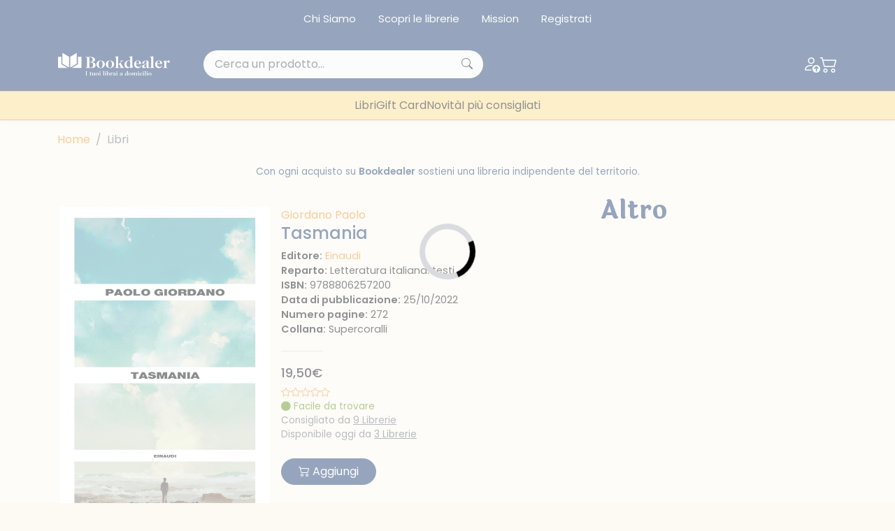

--- FILE ---
content_type: text/html; charset=UTF-8
request_url: https://www.bookdealer.it/libro/9788806257200/tasmania
body_size: 18637
content:

<!DOCTYPE html>
<html lang="it">
<head>
	<!-- Google Tag Manager -->
<script type="7f3406f317364eac1fd2268c-text/javascript">(function(w,d,s,l,i){w[l]=w[l]||[];w[l].push({'gtm.start':
new Date().getTime(),event:'gtm.js'});var f=d.getElementsByTagName(s)[0],
j=d.createElement(s),dl=l!='dataLayer'?'&l='+l:'';j.async=true;j.src=
'https://www.googletagmanager.com/gtm.js?id='+i+dl;f.parentNode.insertBefore(j,f);
})(window,document,'script','dataLayer','GTM-KDL893D');</script>
<!-- End Google Tag Manager --><meta charset="UTF-8">
<meta http-equiv="X-UA-Compatible" content="IE=edge">
<meta name="viewport" content="width=device-width, initial-scale=1.0, shrink-to-fit=no">
<link rel="stylesheet" href="https://cdn.jsdelivr.net/npm/bootstrap-icons@1.10.4/font/bootstrap-icons.css">
<link rel="stylesheet" href="https://cdnjs.cloudflare.com/ajax/libs/font-awesome/6.4.0/css/all.min.css">
<link href="https://cdn.jsdelivr.net/npm/bootstrap@5.3.0-alpha3/dist/css/bootstrap.min.css" rel="stylesheet" integrity="sha384-KK94CHFLLe+nY2dmCWGMq91rCGa5gtU4mk92HdvYe+M/SXH301p5ILy+dN9+nJOZ" crossorigin="anonymous">
<link rel="stylesheet" href="/assets/css/bs-stepper.min.css">
<link rel="stylesheet" href="https://cdn.jsdelivr.net/npm/swiper@9/swiper-bundle.min.css">
<link href="https://cdn.jsdelivr.net/npm/@splidejs/splide@4.1.4/dist/css/splide.min.css" rel="stylesheet">
<link rel="stylesheet" href="/assets/plugin/@form-validation/umd/styles/index.min.css">


<link rel="stylesheet" href="/assets/plugin/chocolat/dist/css/chocolat.css" type="text/css" media="screen" >
<link rel="stylesheet" href="/assets/plugin/bootstrap-select/dist/css/bootstrap-select.css">
<link href="/assets/plugin/select2/css/select2.min.css" type="text/css" rel="stylesheet">
<link href="/assets/plugin/select2/css/select2-bootstrap-5-theme.min.css" type="text/css" rel="stylesheet">
<link rel="stylesheet" href="/assets/css/spacing.css">
<link rel="stylesheet" href="/assets/css/font-size.css">
<link rel="stylesheet" href="/assets/css/loader.css">
<link rel="stylesheet" href="/assets/css/style.css?19082023">
<link rel="stylesheet" href="/assets/css/custom.css?23082023">

<link rel="stylesheet" href="/assets/css/safari.css?19082023">

<link rel="apple-touch-icon" sizes="57x57" href="/image/favicon/apple-icon-57x57.png">
<link rel="apple-touch-icon" sizes="60x60" href="/image/favicon/apple-icon-60x60.png">
<link rel="apple-touch-icon" sizes="72x72" href="/image/favicon/apple-icon-72x72.png">
<link rel="apple-touch-icon" sizes="76x76" href="/image/favicon/apple-icon-76x76.png">
<link rel="apple-touch-icon" sizes="114x114" href="/image/favicon/apple-icon-114x114.png">
<link rel="apple-touch-icon" sizes="120x120" href="/image/favicon/apple-icon-120x120.png">
<link rel="apple-touch-icon" sizes="144x144" href="/image/favicon/apple-icon-144x144.png">
<link rel="apple-touch-icon" sizes="152x152" href="/image/favicon/apple-icon-152x152.png">
<link rel="apple-touch-icon" sizes="180x180" href="/image/favicon/apple-icon-180x180.png">
<link rel="icon" type="image/png" sizes="192x192"  href="/image/favicon/android-icon-192x192.png">
<link rel="icon" type="image/png" sizes="32x32" href="/image/favicon/favicon-32x32.png">
<link rel="icon" type="image/png" sizes="96x96" href="/image/favicon/favicon-96x96.png">
<link rel="icon" type="image/png" sizes="16x16" href="/image/favicon/favicon-16x16.png">
<link rel="manifest" href="/image/favicon/manifest.json">
<meta name="msapplication-TileColor" content="#ffffff">
<meta name="msapplication-TileImage" content="/image/favicon/ms-icon-144x144.png">
<meta name="theme-color" content="#ffffff">

<meta name="facebook-domain-verification" content="w9tuxebromdrd1s9hnu1ohhun9pwmr" />

<script type="7f3406f317364eac1fd2268c-text/javascript">
var _iub = _iub || [];
_iub.csConfiguration = {"whitelabel":false,"lang":"it","siteId":1958795,"cookiePolicyId":35699866, "banner":{ "acceptButtonDisplay":true,"customizeButtonDisplay":true,"acceptButtonColor":"#2c4a7a","acceptButtonCaptionColor":"#ffffff","customizeButtonColor":"#2c4a7a","customizeButtonCaptionColor":"#ffffff","rejectButtonDisplay":true,"rejectButtonColor":"#2c4a7a","rejectButtonCaptionColor":"#ffffff","position":"float-bottom-right","textColor":"#2c4a7a","backgroundColor":"#ffffff" }};
</script>
<script type="7f3406f317364eac1fd2268c-text/javascript" src="//cdn.iubenda.com/cs/iubenda_cs.js" charset="UTF-8" async></script>
<!-- Facebook Pixel Code -->
<script type="7f3406f317364eac1fd2268c-text/javascript">
!function(f,b,e,v,n,t,s)
{if(f.fbq)return;n=f.fbq=function(){n.callMethod?
n.callMethod.apply(n,arguments):n.queue.push(arguments)};
if(!f._fbq)f._fbq=n;n.push=n;n.loaded=!0;n.version='2.0';
n.queue=[];t=b.createElement(e);t.async=!0;
t.src=v;s=b.getElementsByTagName(e)[0];
s.parentNode.insertBefore(t,s)}(window, document,'script',
'https://connect.facebook.net/en_US/fbevents.js');
fbq('init', '835607776921307');
fbq('track', 'PageView');
</script>
<noscript><img height="1" width="1" style="display:none"
src="https://www.facebook.com/tr?id=835607776921307&ev=PageView&noscript=1"
/></noscript>
<!-- End Facebook Pixel Code -->
<input type="hidden" name="lat_gps" id="lat_gps" value="">
<input type="hidden" name="lng_gps" id="lng_gps" value="">
		<title>Tasmania di Giordano Paolo - Bookdealer | I tuoi librai a domicilio</title>
	<meta name="keywords" content="Tasmania" />
	<meta name="description" content="&laquo;Se proprio dovessi, sceglierei la Tasmania. Ha buone riserve di acqua dolce, si trova in uno stato democratico e non ospita predatori per l&#039;uomo. Non &egrave; troppo piccola ma &egrave; co" />
		<script type="7f3406f317364eac1fd2268c-text/javascript">
	dataLayer.push({
		Autore: 'Giordano Paolo',
		Categoria: 'Senza Categoria',
		Titolo: 'Tasmania',
		Editore: 'Einaudi',	 
	});		
	</script>
</head>
<body>
	<!-- Google Tag Manager (noscript) -->
<noscript><iframe src="https://www.googletagmanager.com/ns.html?id=GTM-KDL893D"
height="0" width="0" style="display:none;visibility:hidden"></iframe></noscript>
<!-- End Google Tag Manager (noscript) --><!-- Hotjar Tracking Code for my site -->
<script type="7f3406f317364eac1fd2268c-text/javascript">
    (function(h,o,t,j,a,r){
        h.hj=h.hj||function(){(h.hj.q=h.hj.q||[]).push(arguments)};
        h._hjSettings={hjid:3379103,hjsv:6};
        a=o.getElementsByTagName('head')[0];
        r=o.createElement('script');r.async=1;
        r.src=t+h._hjSettings.hjid+j+h._hjSettings.hjsv;
        a.appendChild(r);
    })(window,document,'https://static.hotjar.com/c/hotjar-','.js?sv=');
</script>
<div class="top-nav bg-main py-2 d-none d-lg-block">
	<div class="container">
		<nav class="nav justify-content-center">
							<a class="nav-link link-light" href="/chi-siamo">Chi Siamo</a>
							<a class="nav-link link-light" href="/librerie">Scopri le librerie</a>
							<a class="nav-link link-light" href="/mission">Mission</a>
							<a class="nav-link link-light" href="/registrazione">Registrati</a>
					</nav>
	</div>
</div>
<header class="sticky-top navbar-expand-lg shadow-sm header-area">
	<nav class="navbar navbar-dark bg-main py-3">
		<div class="container">
			<a class="navbar-brand me-lg-5" href="/">
				<img src="/image/logo.svg" alt="Bookdealer">
			</a>
			<div class="search-box me-auto d-none d-lg-block position-relative" style="width: 400px">
								<input class="form-control px-3 py-2 bg-light rounded-pill searchInput ricerca_doofinder" name="input_search_engine" type="text" placeholder="Cerca un prodotto...">
				
				<i class="bi bi-search position-absolute top-50 translate-middle-y"></i>
			</div>
			<div class="nav-icons d-flex align-items-center gap-2 gap-sm-3">
									<a href="/login" class="link-light">
						<i class="bi bi-person-up"></i>
					</a>
												<a href="/carrello" class="link-light position-relative" id="load_cart_min">
					<i class="bi bi-cart2"></i>
				</a>
				<button class="btn p-0 d-flex d-lg-none cursor-pointer link-light" data-bs-toggle="offcanvas"
					data-bs-target="#offcanvasNavbar" aria-controls="offcanvasNavbar">
					<i class="bi bi-list"></i>
				</button>
			</div>
			<div class="search-box mt-2 d-block d-lg-none w-100 position-relative">
				
								<input class="form-control py-2 bg-light rounded-pill searchInput ricerca_doofinder" name="input_search_engine" type="text" placeholder="Cerca un prodotto...">
				
				<i class="bi bi-search position-absolute top-50 translate-middle-y"></i>
			</div>
		</div>
	</nav>

		<nav class="offcanvas overflow-auto offcanvas-end" tabindex="-1" id="offcanvasNavbar"
            aria-labelledby="offcanvasNavbarLabel">
            <div class="offcanvas-header">
                <div class="d-flex flex-column-reverse w-100">
                    <div class="d-flex justify-content-end">
                        <button type="button" class="text-main fs-2" data-bs-dismiss="offcanvas" aria-label="Close">
                            <i class="bi bi-x-lg"></i>
                        </button>
                    </div>
                </div>
            </div>

            <div class="container">
                <ul class="navbar-nav justify-content-center gap-lg-4 mt-5 mt-lg-0">

										<li class="nav-item has-megamenu">
                        <a class="nav-link d-block d-lg-none" data-bs-toggle="offcanvas" href="#megaMain" role="button" aria-controls="megaMain">
                            Menù Principale
                        </a>
                    </li>
										
					
											<li class="nav-item">
							<a class="nav-link" href="/libri">Libri</a>
						</li>	
											<li class="nav-item">
							<a class="nav-link" href="/giftcard">Gift Card</a>
						</li>	
											<li class="nav-item">
							<a class="nav-link" href="/libri/1/1/tutte-le-novità">Novità</a>
						</li>	
											<li class="nav-item">
							<a class="nav-link" href="/i-consigli-dei-librai">I più consigliati</a>
						</li>	
							
					
                </ul>
            </div>
        </nav>	
</header>

<div class="offcanvas offcanvas-end" data-bs-scroll="true" data-bs-backdrop="false" tabindex="-1" id="megaMain" aria-labelledby="megaMain">
	<div class="offcanvas-header bg-second-light">
		<div class="d-flex flex-column-reverse w-100">
			<h5 class="offcanvas-title text-center text-main" id="offcanvasNavbarLabel">Menu principale</h5>
			<div class="d-flex justify-content-between">
				<button type="button" class="text-main fs-2" data-bs-toggle="offcanvas"
				data-bs-target="#offcanvasNavbar" aria-controls="offcanvasNavbar">
					<i class="bi bi-arrow-left"></i>
				</button>
				<button type="button" class="text-main fs-2" data-bs-dismiss="offcanvas" aria-label="Close">
					<i class="bi bi-x-lg"></i>
				</button>
			</div>
		</div>
	</div>
	<div class="offcanvas-body">
		<div class="accordion mt-4">
			<div class="accordion-item mb-4">
				<h2 class="accordion-header">
					<button class="accordion-button fw-semibold" type="button" data-bs-toggle="collapse" data-bs-target="#collapse-1" aria-expanded="true">
						Menu Principale
					</button>
				</h2>
				<div id="collapse-1" class="accordion-collapse collapse show">
					<div class="accordion-body ps-0">
						<a class="nav-link mb-2" href="/chi-siamo">Chi siamo</a>
						<a class="nav-link mb-2" href="/pacchetti-indipendenti">Pacchetti indipendenti</a>
						<a class="nav-link mb-2" href="/librerie">Scopri le librerie</a>
						<a class="nav-link mb-2" href="/faq">FAQ</a>
						<a class="nav-link mb-2" href="/chi-siamo">Chi siamo</a>
						<a class="nav-link mb-2" href="/pacchetti-indipendenti">Pacchetti indipendenti</a>
						<a class="nav-link mb-2" href="/faq">FAQ</a>
					</div>
				</div>
			</div>

		</div>
	</div>
</div>


<div id="search_engine_result"></div>
		
   	<div class="container my-3">
	<nav aria-label="breadcrumb">
		<ol class="breadcrumb">
			<li class="breadcrumb-item"><a href="/">Home</a></li>
			<li class="breadcrumb-item active" aria-current="page">Libri</li>
		</ol>
	</nav>
</div>	
	<section class="my-4">
        <div class="container">
			<p class="text-center text-main fs-9">Con ogni acquisto su <span class="fw-semibold">Bookdealer</span> sostieni una libreria indipendente del territorio.</p>	
		</div>
	</section>
	
	<section class="my-4">	
		<div class="container">
			<div class="row gx-0 gx-md-5">
				
				<div class="col-lg-8">
					<div class="row">
						
						<div class="card bg-transparent p-xl-3 border-0 mb-3">
							<div class="row g-0">
							  <div class="col-lg-5 mb-4 mb-xl-0">
								<img src="https://www.ibuk.it/irj/go/km/docs/arwimages/9788/806/257/9788806257200.1000.jpg" class="w-100" alt="Tasmania">
							  </div>
							  <div class="col-lg-7">
								<div class="card-body d-flex flex-column py-0">
								  <div>
																			<a class="text-accent" href="/libri/4/Giordano Paolo/autore">Giordano Paolo</a>
																													  
									<h1 class="text-main fs-4">Tasmania</h1>
								  </div>
								  <div>
									<p class="fs-7 m-0"><span class="fw-semibold">Editore:</span> <a href="/libri/5/200090/einaudi" class="text-accent">Einaudi</a></p>
                                    <p class="fs-7 m-0"><span class="fw-semibold">Reparto:</span> Letteratura italiana: testi</p>
									<p class="fs-7 m-0"><span class="fw-semibold">ISBN:</span> 9788806257200</p>
																			<p class="fs-7 m-0"><span class="fw-semibold">Data di pubblicazione:</span> 25/10/2022</p>
																												<p class="fs-7 m-0"><span class="fw-semibold">Numero pagine:</span> 272</p>
																																													  	<p class="fs-7 m-0"><span class="fw-semibold">Collana:</span> Supercoralli</p>
																	  </div>
								  <div class="my-1 text-secondary">
									<hr class="max-width-60">
								  </div>
								  <div>
									<h6 class="text-price fs-6-xl">19,50€</h6>
									<div class="d-flex align-items-center gap-2 fs-9">
										
																				
										<i class="bi bi-star"></i><i class="bi bi-star"></i><i class="bi bi-star"></i><i class="bi bi-star"></i><i class="bi bi-star"></i>
									</div>
									
																			<div class="d-flex align-items-top gap-2 fs-9 semaforo_verde cursor-pointer" data-bs-toggle="modal" data-bs-target="#modal_semaforo">
											<div data-bs-toggle="tooltip" data-bs-placement="top" data-bs-custom-class="custom-tooltip-semaforo_verde" data-bs-title="Il libro è facilmente reperibile. Anche se la tua libreria non lo ha già in negozio, può ordinarlo per te.">
												<i class="bi bi-circle-fill"></i>
												<span>Facile da trovare</span>
											</div>
										</div>
									  

									  
									  
									  
									<div class="d-flex align-items-center fs-9">  
										<a class="link-secondary cursor-pointer btn_modal_consigliato_da" data-isbn="9788806257200" data-qta="1"><span class="text-muted">Consigliato da <u>9 Librerie</u></span></a>
									</div>
									  
																		
																		  
									<div class="d-flex align-items-center fs-9">
										<span class="text-muted">Disponibile oggi da <a class="link-secondary cursor-pointer btn_modal_disponibile_da" data-isbn="9788806257200" data-qta="1"><u>3 Librerie</u></a></span>
									</div>									
																		
									  
								  </div>
									
								
																
																		
									
								  <div class="mt-4 gap-2">
									  
									    									  
									    									  		<a class="btn btn-main rounded-pill px-4 my-2 my-lg-0 btn_add_cart" data-isbn="9788806257200" data-qta="1" data-ga_tag='{"item_name":"tasmania","item_id":"9788806257200","price":19.5,"item_brand":"","item_category":"","item_category2":"","item_variant":"","quantity":1}'><i class="bi bi-cart2"></i> Aggiungi</a>
									    									  
									    									    
									    							      </div>  
								</div>
							  </div>
							</div>
						</div>
					
					</div>
					
										
					<div class="row">					
						<h2 class="title title-sm text-main mt-4 mb-4">Sinossi</h2>
						<p class="text-muted text-justify">«Se proprio dovessi, sceglierei la Tasmania. Ha buone riserve di acqua dolce, si trova in uno stato democratico e non ospita predatori per l'uomo. Non è troppo piccola ma è comunque un'isola, quindi facile da difendere. Perché ci sarà da difendersi, mi creda». "Tasmania" è un romanzo sul futuro. Il futuro che temiamo e desideriamo, quello che non avremo, che possiamo cambiare, che stiamo costruendo. La paura e la sorpresa di perdere il controllo sono il sentimento del nostro tempo, e la voce calda di Paolo Giordano sa raccontarlo come nessun'altra. Ci ritroviamo tutti in questo romanzo sensibilissimo, vivo, contemporaneo. Perché ognuno cerca la sua Tasmania: un luogo in cui, semplicemente, sia possibile salvarsi. Ci sono momenti in cui tutto cambia. Succede una cosa, scatta un clic, e il fiume in cui siamo immersi da sempre prende a scorrere in un'altra direzione. La chiamiamo crisi. Il protagonista di questo romanzo è un giovane uomo attento e vibratile, pensava che la scienza gli avrebbe fornito tutte le risposte ma si ritrova davanti un muro di domande. Con lui ci sono Lorenza che sa aspettare, Novelli che studia la forma delle nuvole, Karol che ha trovato Dio dove non lo stava cercando, Curzia che smania, Giulio che non sa come parlare a suo figlio. La crisi di cui racconta questo romanzo non è solo quella di una coppia, forse è quella di una generazione, sicuramente la crisi del mondo che conosciamo - e del nostro pianeta. La magia di "Tasmania", la forza con cui ci chiama a ogni pagina, è la rifrazione naturale fra ciò che accade fuori e dentro di noi. Così persino il fantasma della bomba atomica, che il protagonista studia e ricostruisce, diventa un esorcismo: l'apocalisse è in questo nostro dibattersi, e nei movimenti incontrollabili del cuore. Raccogliendo il testimone dei grandi scrittori scienziati del Novecento italiano, Paolo Giordano si spinge nei territori più interessanti del romanzo europeo di questi anni, per approdare con felicità e leggerezza in un luogo tutto suo, dove poter giocare con i nascondimenti e la rivelazione di sé, scendere a patti con i propri demoni e attraversare la paura. </p>
					</div>
					
										
				</div>
				
				<div class="col-lg-4">
					
					
					<h2 class="title title-sm text-main mb-4">Altro</h2>
					
					
					<div class="splide splide--2col_1row_mobile---1col_3row_desktop">
						<div class="splide__track">
							<div class="splide__list">								
																
									<div class="col splide__slide m-2">
										<input type="hidden" value="9791282169196" name="isbn_add_cart_9791282169196" id="isbn_add_cart_9791282169196">
<div class="card bg-transparent p-0 border-0 mb-3 book-box btn-cta" data-url="/libro/9791282169196/le-stagioni-della-vita-e-le-ragioni-del-cuore">
	<div class="row g-0">
	  <div class="col-lg-5 mb-4 mb-xl-0 main-div">
		<a href="/libro/9791282169196/le-stagioni-della-vita-e-le-ragioni-del-cuore"><img src="https://cdn.bookdealer.it/gi.php?src=http%3A%2F%2Fwww.ibuk.it%2Firj%2Fgo%2Fkm%2Fdocs%2Farwimages%2F9791%2F282%2F169%2F9791282169196.1000.jpg&zc=2&a=t&w=300&h=400" class="w-100" alt="Le stagioni della vita e le..."></a>
		
		  		  
		  <div class="d-none d-lg-flex gap-3 align-items-center justify-content-center slide-up-div">
			
						
											<button type="button" class="btn btn-outline-white rounded-circle btn_add_cart" data-isbn="9791282169196" data-qta="1" data-ga_tag='{"item_name":"le_stagioni_della_vita_e_le_ragioni_del_cuore","item_id":"9791282169196","price":10,"item_brand":"","item_category":"","item_category2":"","item_variant":"","quantity":1}'>
					<i class="bi bi-cart2"></i>
				</button>
								
			
		</div> 
		  
		  		  
	  </div>
	  <div class="col-lg-7">
		<div class="card-body d-flex flex-column py-0 px-lg-2">
		  <div class="mt-n2">
			<a href="/libro/9791282169196/le-stagioni-della-vita-e-le-ragioni-del-cuore" class="author"><span class="text-accent fs-12">Lari Ilia</span></a>
			<a href="/libro/9791282169196/le-stagioni-della-vita-e-le-ragioni-del-cuore"><p class="text-main fs-9">Le stagioni della vita e le...</p></a>
		  </div>
		  <div>
			<a href="/libro/9791282169196/le-stagioni-della-vita-e-le-ragioni-del-cuore"><h6 class="text-muted fs-9">10,00 €</h6></a>
			
						  
						  
			    					<div class="d-flex align-items-top gap-2 fs-12 semaforo_verde cursor-pointer" data-bs-toggle="modal" data-bs-target="#modal_semaforo">
						<div data-bs-toggle="tooltip" data-bs-placement="top" data-bs-custom-class="custom-tooltip-semaforo_verde" data-bs-title="Ordina pure questo libro, ma potrebbe impiegare anche qualche settimana ad arrivare.">
							<i class="bi bi-circle-fill"></i>
							<span>Si fa attendere</span>
						</div>
					</div>
										  
						
						<div class="mt-3 gap-3 actions-btn d-flex d-lg-none">
				
								
														<button type="button" class="btn btn-outline-main rounded-circle btn_add_cart" data-isbn="9791282169196" data-qta="1" data-ga_tag='{"item_name":"le_stagioni_della_vita_e_le_ragioni_del_cuore","item_id":"9791282169196","price":10,"item_brand":"","item_category":"","item_category2":"","item_variant":"","quantity":1}'>
						<i class="bi bi-cart2"></i>
					</button>
													
			</div>
			 
		  </div>
		</div>
	  </div>
	</div>
</div>									</div>								
																
									<div class="col splide__slide m-2">
										<input type="hidden" value="9791282029605" name="isbn_add_cart_9791282029605" id="isbn_add_cart_9791282029605">
<div class="card bg-transparent p-0 border-0 mb-3 book-box btn-cta" data-url="/libro/9791282029605/una-volontà-amarissima-33rd-roastery-street-vol-3">
	<div class="row g-0">
	  <div class="col-lg-5 mb-4 mb-xl-0 main-div">
		<a href="/libro/9791282029605/una-volontà-amarissima-33rd-roastery-street-vol-3"><img src="https://cdn.bookdealer.it/gi.php?src=http%3A%2F%2Fwww.ibuk.it%2Firj%2Fgo%2Fkm%2Fdocs%2Farwimages%2F9791%2F282%2F029%2F9791282029605.1000.jpg&zc=2&a=t&w=300&h=400" class="w-100" alt="Una volontà amarissima. 33r..."></a>
		
		  		  
		  <div class="d-none d-lg-flex gap-3 align-items-center justify-content-center slide-up-div">
			
						
											<button type="button" class="btn btn-outline-white rounded-circle btn_add_cart" data-isbn="9791282029605" data-qta="1" data-ga_tag='{"item_name":"una_volont\u00e0_amarissima._33rd_roastery_street._vol._3","item_id":"9791282029605","price":15,"item_brand":"","item_category":"","item_category2":"","item_variant":"","quantity":1}'>
					<i class="bi bi-cart2"></i>
				</button>
								
			
		</div> 
		  
		  		  
	  </div>
	  <div class="col-lg-7">
		<div class="card-body d-flex flex-column py-0 px-lg-2">
		  <div class="mt-n2">
			<a href="/libro/9791282029605/una-volontà-amarissima-33rd-roastery-street-vol-3" class="author"><span class="text-accent fs-12">Summer Prescott</span></a>
			<a href="/libro/9791282029605/una-volontà-amarissima-33rd-roastery-street-vol-3"><p class="text-main fs-9">Una volontà amarissima. 33r...</p></a>
		  </div>
		  <div>
			<a href="/libro/9791282029605/una-volontà-amarissima-33rd-roastery-street-vol-3"><h6 class="text-muted fs-9">15,00 €</h6></a>
			
						  
						  
			    					<div class="d-flex align-items-top gap-2 fs-12 semaforo_verde cursor-pointer" data-bs-toggle="modal" data-bs-target="#modal_semaforo">
						<div data-bs-toggle="tooltip" data-bs-placement="top" data-bs-custom-class="custom-tooltip-semaforo_verde" data-bs-title="Ordina pure questo libro, ma potrebbe impiegare anche qualche settimana ad arrivare.">
							<i class="bi bi-circle-fill"></i>
							<span>Si fa attendere</span>
						</div>
					</div>
										  
						
						<div class="mt-3 gap-3 actions-btn d-flex d-lg-none">
				
								
														<button type="button" class="btn btn-outline-main rounded-circle btn_add_cart" data-isbn="9791282029605" data-qta="1" data-ga_tag='{"item_name":"una_volont\u00e0_amarissima._33rd_roastery_street._vol._3","item_id":"9791282029605","price":15,"item_brand":"","item_category":"","item_category2":"","item_variant":"","quantity":1}'>
						<i class="bi bi-cart2"></i>
					</button>
													
			</div>
			 
		  </div>
		</div>
	  </div>
	</div>
</div>									</div>								
																
									<div class="col splide__slide m-2">
										<input type="hidden" value="9791282029575" name="isbn_add_cart_9791282029575" id="isbn_add_cart_9791282029575">
<div class="card bg-transparent p-0 border-0 mb-3 book-box btn-cta" data-url="/libro/9791282029575/beast-transition">
	<div class="row g-0">
	  <div class="col-lg-5 mb-4 mb-xl-0 main-div">
		<a href="/libro/9791282029575/beast-transition"><img src="https://cdn.bookdealer.it/gi.php?src=http%3A%2F%2Fwww.ibuk.it%2Firj%2Fgo%2Fkm%2Fdocs%2Farwimages%2F9791%2F282%2F029%2F9791282029575.1000.jpg&zc=2&a=t&w=300&h=400" class="w-100" alt="Beast transition"></a>
		
		  		  
		  <div class="d-none d-lg-flex gap-3 align-items-center justify-content-center slide-up-div">
			
						
											<button type="button" class="btn btn-outline-white rounded-circle btn_add_cart" data-isbn="9791282029575" data-qta="1" data-ga_tag='{"item_name":"beast_transition","item_id":"9791282029575","price":15,"item_brand":"","item_category":"","item_category2":"","item_variant":"","quantity":1}'>
					<i class="bi bi-cart2"></i>
				</button>
								
			
		</div> 
		  
		  		  
	  </div>
	  <div class="col-lg-7">
		<div class="card-body d-flex flex-column py-0 px-lg-2">
		  <div class="mt-n2">
			<a href="/libro/9791282029575/beast-transition" class="author"><span class="text-accent fs-12">Alexis</span></a>
			<a href="/libro/9791282029575/beast-transition"><p class="text-main fs-9">Beast transition</p></a>
		  </div>
		  <div>
			<a href="/libro/9791282029575/beast-transition"><h6 class="text-muted fs-9">15,00 €</h6></a>
			
						  
						  
			    					<div class="d-flex align-items-top gap-2 fs-12 semaforo_verde cursor-pointer" data-bs-toggle="modal" data-bs-target="#modal_semaforo">
						<div data-bs-toggle="tooltip" data-bs-placement="top" data-bs-custom-class="custom-tooltip-semaforo_verde" data-bs-title="Ordina pure questo libro, ma potrebbe impiegare anche qualche settimana ad arrivare.">
							<i class="bi bi-circle-fill"></i>
							<span>Si fa attendere</span>
						</div>
					</div>
										  
						
						<div class="mt-3 gap-3 actions-btn d-flex d-lg-none">
				
								
														<button type="button" class="btn btn-outline-main rounded-circle btn_add_cart" data-isbn="9791282029575" data-qta="1" data-ga_tag='{"item_name":"beast_transition","item_id":"9791282029575","price":15,"item_brand":"","item_category":"","item_category2":"","item_variant":"","quantity":1}'>
						<i class="bi bi-cart2"></i>
					</button>
													
			</div>
			 
		  </div>
		</div>
	  </div>
	</div>
</div>									</div>								
																
									<div class="col splide__slide m-2">
										<input type="hidden" value="9791282019156" name="isbn_add_cart_9791282019156" id="isbn_add_cart_9791282019156">
<div class="card bg-transparent p-0 border-0 mb-3 book-box btn-cta" data-url="/libro/9791282019156/contaminazioni-colori">
	<div class="row g-0">
	  <div class="col-lg-5 mb-4 mb-xl-0 main-div">
		<a href="/libro/9791282019156/contaminazioni-colori"><img src="https://cdn.bookdealer.it/gi.php?src=http%3A%2F%2Fwww.ibuk.it%2Firj%2Fgo%2Fkm%2Fdocs%2Farwimages%2F9791%2F282%2F019%2F9791282019156.1000.jpg&zc=2&a=t&w=300&h=400" class="w-100" alt="Contaminazioni & colori"></a>
		
		  		  
		  <div class="d-none d-lg-flex gap-3 align-items-center justify-content-center slide-up-div">
			
						
											<button type="button" class="btn btn-outline-white rounded-circle btn_add_cart" data-isbn="9791282019156" data-qta="1" data-ga_tag='{"item_name":"contaminazioni_&_colori","item_id":"9791282019156","price":25,"item_brand":"","item_category":"","item_category2":"","item_variant":"","quantity":1}'>
					<i class="bi bi-cart2"></i>
				</button>
								
			
		</div> 
		  
		  		  
	  </div>
	  <div class="col-lg-7">
		<div class="card-body d-flex flex-column py-0 px-lg-2">
		  <div class="mt-n2">
			<a href="/libro/9791282019156/contaminazioni-colori" class="author"><span class="text-accent fs-12">Bolognese Stefania</span></a>
			<a href="/libro/9791282019156/contaminazioni-colori"><p class="text-main fs-9">Contaminazioni & colori</p></a>
		  </div>
		  <div>
			<a href="/libro/9791282019156/contaminazioni-colori"><h6 class="text-muted fs-9">25,00 €</h6></a>
			
						  
						  
			    					<div class="d-flex align-items-top gap-2 fs-12 semaforo_verde cursor-pointer" data-bs-toggle="modal" data-bs-target="#modal_semaforo">
						<div data-bs-toggle="tooltip" data-bs-placement="top" data-bs-custom-class="custom-tooltip-semaforo_verde" data-bs-title="Ordina pure questo libro, ma potrebbe impiegare anche qualche settimana ad arrivare.">
							<i class="bi bi-circle-fill"></i>
							<span>Si fa attendere</span>
						</div>
					</div>
										  
						
						<div class="mt-3 gap-3 actions-btn d-flex d-lg-none">
				
								
														<button type="button" class="btn btn-outline-main rounded-circle btn_add_cart" data-isbn="9791282019156" data-qta="1" data-ga_tag='{"item_name":"contaminazioni_&_colori","item_id":"9791282019156","price":25,"item_brand":"","item_category":"","item_category2":"","item_variant":"","quantity":1}'>
						<i class="bi bi-cart2"></i>
					</button>
													
			</div>
			 
		  </div>
		</div>
	  </div>
	</div>
</div>									</div>								
																
									<div class="col splide__slide m-2">
										<input type="hidden" value="9791282019132" name="isbn_add_cart_9791282019132" id="isbn_add_cart_9791282019132">
<div class="card bg-transparent p-0 border-0 mb-3 book-box btn-cta" data-url="/libro/9791282019132/forty-il-libro-dei-mutamenti">
	<div class="row g-0">
	  <div class="col-lg-5 mb-4 mb-xl-0 main-div">
		<a href="/libro/9791282019132/forty-il-libro-dei-mutamenti"><img src="https://cdn.bookdealer.it/gi.php?src=http%3A%2F%2Fwww.ibuk.it%2Firj%2Fgo%2Fkm%2Fdocs%2Farwimages%2F9791%2F282%2F019%2F9791282019132.1000.jpg&zc=2&a=t&w=300&h=400" class="w-100" alt="Forty. Il libro dei mutamenti"></a>
		
		  		  
		  <div class="d-none d-lg-flex gap-3 align-items-center justify-content-center slide-up-div">
			
						
											<button type="button" class="btn btn-outline-white rounded-circle btn_add_cart" data-isbn="9791282019132" data-qta="1" data-ga_tag='{"item_name":"forty._il_libro_dei_mutamenti","item_id":"9791282019132","price":30,"item_brand":"","item_category":"","item_category2":"","item_variant":"","quantity":1}'>
					<i class="bi bi-cart2"></i>
				</button>
								
			
		</div> 
		  
		  		  
	  </div>
	  <div class="col-lg-7">
		<div class="card-body d-flex flex-column py-0 px-lg-2">
		  <div class="mt-n2">
			<a href="/libro/9791282019132/forty-il-libro-dei-mutamenti" class="author"><span class="text-accent fs-12"></span></a>
			<a href="/libro/9791282019132/forty-il-libro-dei-mutamenti"><p class="text-main fs-9">Forty. Il libro dei mutamenti</p></a>
		  </div>
		  <div>
			<a href="/libro/9791282019132/forty-il-libro-dei-mutamenti"><h6 class="text-muted fs-9">30,00 €</h6></a>
			
						  
						  
			    					<div class="d-flex align-items-top gap-2 fs-12 semaforo_verde cursor-pointer" data-bs-toggle="modal" data-bs-target="#modal_semaforo">
						<div data-bs-toggle="tooltip" data-bs-placement="top" data-bs-custom-class="custom-tooltip-semaforo_verde" data-bs-title="Ordina pure questo libro, ma potrebbe impiegare anche qualche settimana ad arrivare.">
							<i class="bi bi-circle-fill"></i>
							<span>Si fa attendere</span>
						</div>
					</div>
										  
						
						<div class="mt-3 gap-3 actions-btn d-flex d-lg-none">
				
								
														<button type="button" class="btn btn-outline-main rounded-circle btn_add_cart" data-isbn="9791282019132" data-qta="1" data-ga_tag='{"item_name":"forty._il_libro_dei_mutamenti","item_id":"9791282019132","price":30,"item_brand":"","item_category":"","item_category2":"","item_variant":"","quantity":1}'>
						<i class="bi bi-cart2"></i>
					</button>
													
			</div>
			 
		  </div>
		</div>
	  </div>
	</div>
</div>									</div>								
																
									<div class="col splide__slide m-2">
										<input type="hidden" value="9791282019118" name="isbn_add_cart_9791282019118" id="isbn_add_cart_9791282019118">
<div class="card bg-transparent p-0 border-0 mb-3 book-box btn-cta" data-url="/libro/9791282019118/pantaleo-avellis-installazioni-videosculture-videoscenegrafie">
	<div class="row g-0">
	  <div class="col-lg-5 mb-4 mb-xl-0 main-div">
		<a href="/libro/9791282019118/pantaleo-avellis-installazioni-videosculture-videoscenegrafie"><img src="https://cdn.bookdealer.it/gi.php?src=http%3A%2F%2Fwww.ibuk.it%2Firj%2Fgo%2Fkm%2Fdocs%2Farwimages%2F9791%2F282%2F019%2F9791282019118.1000.jpg&zc=2&a=t&w=300&h=400" class="w-100" alt="Pantaleo Avellis. Installaz..."></a>
		
		  		  
		  <div class="d-none d-lg-flex gap-3 align-items-center justify-content-center slide-up-div">
			
						
											<button type="button" class="btn btn-outline-white rounded-circle btn_add_cart" data-isbn="9791282019118" data-qta="1" data-ga_tag='{"item_name":"pantaleo_avellis._installazioni,_videosculture,_videoscenegrafie","item_id":"9791282019118","price":20,"item_brand":"","item_category":"","item_category2":"","item_variant":"","quantity":1}'>
					<i class="bi bi-cart2"></i>
				</button>
								
			
		</div> 
		  
		  		  
	  </div>
	  <div class="col-lg-7">
		<div class="card-body d-flex flex-column py-0 px-lg-2">
		  <div class="mt-n2">
			<a href="/libro/9791282019118/pantaleo-avellis-installazioni-videosculture-videoscenegrafie" class="author"><span class="text-accent fs-12">Fondazione Pino Pascali (cur.)</span></a>
			<a href="/libro/9791282019118/pantaleo-avellis-installazioni-videosculture-videoscenegrafie"><p class="text-main fs-9">Pantaleo Avellis. Installaz...</p></a>
		  </div>
		  <div>
			<a href="/libro/9791282019118/pantaleo-avellis-installazioni-videosculture-videoscenegrafie"><h6 class="text-muted fs-9">20,00 €</h6></a>
			
						  
						  
			    					<div class="d-flex align-items-top gap-2 fs-12 semaforo_verde cursor-pointer" data-bs-toggle="modal" data-bs-target="#modal_semaforo">
						<div data-bs-toggle="tooltip" data-bs-placement="top" data-bs-custom-class="custom-tooltip-semaforo_verde" data-bs-title="Ordina pure questo libro, ma potrebbe impiegare anche qualche settimana ad arrivare.">
							<i class="bi bi-circle-fill"></i>
							<span>Si fa attendere</span>
						</div>
					</div>
										  
						
						<div class="mt-3 gap-3 actions-btn d-flex d-lg-none">
				
								
														<button type="button" class="btn btn-outline-main rounded-circle btn_add_cart" data-isbn="9791282019118" data-qta="1" data-ga_tag='{"item_name":"pantaleo_avellis._installazioni,_videosculture,_videoscenegrafie","item_id":"9791282019118","price":20,"item_brand":"","item_category":"","item_category2":"","item_variant":"","quantity":1}'>
						<i class="bi bi-cart2"></i>
					</button>
													
			</div>
			 
		  </div>
		</div>
	  </div>
	</div>
</div>									</div>								
																
									<div class="col splide__slide m-2">
										<input type="hidden" value="9791281903340" name="isbn_add_cart_9791281903340" id="isbn_add_cart_9791281903340">
<div class="card bg-transparent p-0 border-0 mb-3 book-box btn-cta" data-url="/libro/9791281903340/eros-e-thanatos-vince-chi-molla">
	<div class="row g-0">
	  <div class="col-lg-5 mb-4 mb-xl-0 main-div">
		<a href="/libro/9791281903340/eros-e-thanatos-vince-chi-molla"><img src="https://cdn.bookdealer.it/gi.php?src=http%3A%2F%2Fwww.ibuk.it%2Firj%2Fgo%2Fkm%2Fdocs%2Farwimages%2F9791%2F281%2F903%2F9791281903340.1000.jpg&zc=2&a=t&w=300&h=400" class="w-100" alt="Eros e Thanatos. Vince chi ..."></a>
		
		  		  
		  <div class="d-none d-lg-flex gap-3 align-items-center justify-content-center slide-up-div">
			
						
											<button type="button" class="btn btn-outline-white rounded-circle btn_add_cart" data-isbn="9791281903340" data-qta="1" data-ga_tag='{"item_name":"eros_e_thanatos._vince_chi_molla","item_id":"9791281903340","price":12.9,"item_brand":"","item_category":"","item_category2":"","item_variant":"","quantity":1}'>
					<i class="bi bi-cart2"></i>
				</button>
								
			
		</div> 
		  
		  		  
	  </div>
	  <div class="col-lg-7">
		<div class="card-body d-flex flex-column py-0 px-lg-2">
		  <div class="mt-n2">
			<a href="/libro/9791281903340/eros-e-thanatos-vince-chi-molla" class="author"><span class="text-accent fs-12">Vanni Marco</span></a>
			<a href="/libro/9791281903340/eros-e-thanatos-vince-chi-molla"><p class="text-main fs-9">Eros e Thanatos. Vince chi ...</p></a>
		  </div>
		  <div>
			<a href="/libro/9791281903340/eros-e-thanatos-vince-chi-molla"><h6 class="text-muted fs-9">12,90 €</h6></a>
			
						  
						  
			    					<div class="d-flex align-items-top gap-2 fs-12 semaforo_verde cursor-pointer" data-bs-toggle="modal" data-bs-target="#modal_semaforo">
						<div data-bs-toggle="tooltip" data-bs-placement="top" data-bs-custom-class="custom-tooltip-semaforo_verde" data-bs-title="Ordina pure questo libro, ma potrebbe impiegare anche qualche settimana ad arrivare.">
							<i class="bi bi-circle-fill"></i>
							<span>Si fa attendere</span>
						</div>
					</div>
										  
						
						<div class="mt-3 gap-3 actions-btn d-flex d-lg-none">
				
								
														<button type="button" class="btn btn-outline-main rounded-circle btn_add_cart" data-isbn="9791281903340" data-qta="1" data-ga_tag='{"item_name":"eros_e_thanatos._vince_chi_molla","item_id":"9791281903340","price":12.9,"item_brand":"","item_category":"","item_category2":"","item_variant":"","quantity":1}'>
						<i class="bi bi-cart2"></i>
					</button>
													
			</div>
			 
		  </div>
		</div>
	  </div>
	</div>
</div>									</div>								
																
									<div class="col splide__slide m-2">
										<input type="hidden" value="9791281903029" name="isbn_add_cart_9791281903029" id="isbn_add_cart_9791281903029">
<div class="card bg-transparent p-0 border-0 mb-3 book-box btn-cta" data-url="/libro/9791281903029/il-lato-oscuro-del-calcio-italiano-la-vera-storia-di-eugenio-gaggiotti">
	<div class="row g-0">
	  <div class="col-lg-5 mb-4 mb-xl-0 main-div">
		<a href="/libro/9791281903029/il-lato-oscuro-del-calcio-italiano-la-vera-storia-di-eugenio-gaggiotti"><img src="https://cdn.bookdealer.it/gi.php?src=http%3A%2F%2Fwww.ibuk.it%2Firj%2Fgo%2Fkm%2Fdocs%2Farwimages%2F9791%2F281%2F903%2F9791281903029.1000.jpg&zc=2&a=t&w=300&h=400" class="w-100" alt="Il lato oscuro del calcio i..."></a>
		
		  		  
		  <div class="d-none d-lg-flex gap-3 align-items-center justify-content-center slide-up-div">
			
						
											<button type="button" class="btn btn-outline-white rounded-circle btn_add_cart" data-isbn="9791281903029" data-qta="1" data-ga_tag='{"item_name":"il_lato_oscuro_del_calcio_italiano._la_vera_storia_di_eugenio_gaggiotti","item_id":"9791281903029","price":17.8,"item_brand":"","item_category":"","item_category2":"","item_variant":"","quantity":1}'>
					<i class="bi bi-cart2"></i>
				</button>
								
			
		</div> 
		  
		  		  
	  </div>
	  <div class="col-lg-7">
		<div class="card-body d-flex flex-column py-0 px-lg-2">
		  <div class="mt-n2">
			<a href="/libro/9791281903029/il-lato-oscuro-del-calcio-italiano-la-vera-storia-di-eugenio-gaggiotti" class="author"><span class="text-accent fs-12">Cocchis Roberto</span></a>
			<a href="/libro/9791281903029/il-lato-oscuro-del-calcio-italiano-la-vera-storia-di-eugenio-gaggiotti"><p class="text-main fs-9">Il lato oscuro del calcio i...</p></a>
		  </div>
		  <div>
			<a href="/libro/9791281903029/il-lato-oscuro-del-calcio-italiano-la-vera-storia-di-eugenio-gaggiotti"><h6 class="text-muted fs-9">17,80 €</h6></a>
			
						  
						  
			    					<div class="d-flex align-items-top gap-2 fs-12 semaforo_verde cursor-pointer" data-bs-toggle="modal" data-bs-target="#modal_semaforo">
						<div data-bs-toggle="tooltip" data-bs-placement="top" data-bs-custom-class="custom-tooltip-semaforo_verde" data-bs-title="Ordina pure questo libro, ma potrebbe impiegare anche qualche settimana ad arrivare.">
							<i class="bi bi-circle-fill"></i>
							<span>Si fa attendere</span>
						</div>
					</div>
										  
						
						<div class="mt-3 gap-3 actions-btn d-flex d-lg-none">
				
								
														<button type="button" class="btn btn-outline-main rounded-circle btn_add_cart" data-isbn="9791281903029" data-qta="1" data-ga_tag='{"item_name":"il_lato_oscuro_del_calcio_italiano._la_vera_storia_di_eugenio_gaggiotti","item_id":"9791281903029","price":17.8,"item_brand":"","item_category":"","item_category2":"","item_variant":"","quantity":1}'>
						<i class="bi bi-cart2"></i>
					</button>
													
			</div>
			 
		  </div>
		</div>
	  </div>
	</div>
</div>									</div>								
																
									<div class="col splide__slide m-2">
										<input type="hidden" value="9791281797048" name="isbn_add_cart_9791281797048" id="isbn_add_cart_9791281797048">
<div class="card bg-transparent p-0 border-0 mb-3 book-box btn-cta" data-url="/libro/9791281797048/caligola-ladorabile-nuova-ediz">
	<div class="row g-0">
	  <div class="col-lg-5 mb-4 mb-xl-0 main-div">
		<a href="/libro/9791281797048/caligola-ladorabile-nuova-ediz"><img src="https://cdn.bookdealer.it/gi.php?src=http%3A%2F%2Fwww.ibuk.it%2Firj%2Fgo%2Fkm%2Fdocs%2Farwimages%2F9791%2F281%2F797%2F9791281797048.1000.jpg&zc=2&a=t&w=300&h=400" class="w-100" alt="Caligola, l'adorabile. Nuov..."></a>
		
		  		  
		  <div class="d-none d-lg-flex gap-3 align-items-center justify-content-center slide-up-div">
			
						
											<button type="button" class="btn btn-outline-white rounded-circle btn_add_cart" data-isbn="9791281797048" data-qta="1" data-ga_tag='{"item_name":"caligola,_l_adorabile._nuova_ediz.","item_id":"9791281797048","price":22,"item_brand":"","item_category":"","item_category2":"","item_variant":"","quantity":1}'>
					<i class="bi bi-cart2"></i>
				</button>
								
			
		</div> 
		  
		  		  
	  </div>
	  <div class="col-lg-7">
		<div class="card-body d-flex flex-column py-0 px-lg-2">
		  <div class="mt-n2">
			<a href="/libro/9791281797048/caligola-ladorabile-nuova-ediz" class="author"><span class="text-accent fs-12">Sachs Hanns; Bruno L. (cur....</span></a>
			<a href="/libro/9791281797048/caligola-ladorabile-nuova-ediz"><p class="text-main fs-9">Caligola, l'adorabile. Nuov...</p></a>
		  </div>
		  <div>
			<a href="/libro/9791281797048/caligola-ladorabile-nuova-ediz"><h6 class="text-muted fs-9">22,00 €</h6></a>
			
						  
						  
			    					<div class="d-flex align-items-top gap-2 fs-12 semaforo_verde cursor-pointer" data-bs-toggle="modal" data-bs-target="#modal_semaforo">
						<div data-bs-toggle="tooltip" data-bs-placement="top" data-bs-custom-class="custom-tooltip-semaforo_verde" data-bs-title="Ordina pure questo libro, ma potrebbe impiegare anche qualche settimana ad arrivare.">
							<i class="bi bi-circle-fill"></i>
							<span>Si fa attendere</span>
						</div>
					</div>
										  
						
						<div class="mt-3 gap-3 actions-btn d-flex d-lg-none">
				
								
														<button type="button" class="btn btn-outline-main rounded-circle btn_add_cart" data-isbn="9791281797048" data-qta="1" data-ga_tag='{"item_name":"caligola,_l_adorabile._nuova_ediz.","item_id":"9791281797048","price":22,"item_brand":"","item_category":"","item_category2":"","item_variant":"","quantity":1}'>
						<i class="bi bi-cart2"></i>
					</button>
													
			</div>
			 
		  </div>
		</div>
	  </div>
	</div>
</div>									</div>								
																
									<div class="col splide__slide m-2">
										<input type="hidden" value="9791281534131" name="isbn_add_cart_9791281534131" id="isbn_add_cart_9791281534131">
<div class="card bg-transparent p-0 border-0 mb-3 book-box btn-cta" data-url="/libro/9791281534131/verso-la-gloria-giuseppe-berto-uno-scrittore-e-il-suo-archivio">
	<div class="row g-0">
	  <div class="col-lg-5 mb-4 mb-xl-0 main-div">
		<a href="/libro/9791281534131/verso-la-gloria-giuseppe-berto-uno-scrittore-e-il-suo-archivio"><img src="https://cdn.bookdealer.it/gi.php?src=http%3A%2F%2Fwww.ibuk.it%2Firj%2Fgo%2Fkm%2Fdocs%2Farwimages%2F9791%2F281%2F534%2F9791281534131.1000.jpg&zc=2&a=t&w=300&h=400" class="w-100" alt="Verso la gloria. Giuseppe B..."></a>
		
		  		  
		  <div class="d-none d-lg-flex gap-3 align-items-center justify-content-center slide-up-div">
			
						
											<button type="button" class="btn btn-outline-white rounded-circle btn_add_cart" data-isbn="9791281534131" data-qta="1" data-ga_tag='{"item_name":"verso_la_gloria._giuseppe_berto,_uno_scrittore_e_il_suo_archivio","item_id":"9791281534131","price":35,"item_brand":"","item_category":"","item_category2":"","item_variant":"","quantity":1}'>
					<i class="bi bi-cart2"></i>
				</button>
								
			
		</div> 
		  
		  		  
	  </div>
	  <div class="col-lg-7">
		<div class="card-body d-flex flex-column py-0 px-lg-2">
		  <div class="mt-n2">
			<a href="/libro/9791281534131/verso-la-gloria-giuseppe-berto-uno-scrittore-e-il-suo-archivio" class="author"><span class="text-accent fs-12">Giancotti M. (cur.); Lippi ...</span></a>
			<a href="/libro/9791281534131/verso-la-gloria-giuseppe-berto-uno-scrittore-e-il-suo-archivio"><p class="text-main fs-9">Verso la gloria. Giuseppe B...</p></a>
		  </div>
		  <div>
			<a href="/libro/9791281534131/verso-la-gloria-giuseppe-berto-uno-scrittore-e-il-suo-archivio"><h6 class="text-muted fs-9">35,00 €</h6></a>
			
						  
						  
			    					<div class="d-flex align-items-top gap-2 fs-12 semaforo_verde cursor-pointer" data-bs-toggle="modal" data-bs-target="#modal_semaforo">
						<div data-bs-toggle="tooltip" data-bs-placement="top" data-bs-custom-class="custom-tooltip-semaforo_verde" data-bs-title="Ordina pure questo libro, ma potrebbe impiegare anche qualche settimana ad arrivare.">
							<i class="bi bi-circle-fill"></i>
							<span>Si fa attendere</span>
						</div>
					</div>
										  
						
						<div class="mt-3 gap-3 actions-btn d-flex d-lg-none">
				
								
														<button type="button" class="btn btn-outline-main rounded-circle btn_add_cart" data-isbn="9791281534131" data-qta="1" data-ga_tag='{"item_name":"verso_la_gloria._giuseppe_berto,_uno_scrittore_e_il_suo_archivio","item_id":"9791281534131","price":35,"item_brand":"","item_category":"","item_category2":"","item_variant":"","quantity":1}'>
						<i class="bi bi-cart2"></i>
					</button>
													
			</div>
			 
		  </div>
		</div>
	  </div>
	</div>
</div>									</div>								
																
									<div class="col splide__slide m-2">
										<input type="hidden" value="9791281484573" name="isbn_add_cart_9791281484573" id="isbn_add_cart_9791281484573">
<div class="card bg-transparent p-0 border-0 mb-3 book-box btn-cta" data-url="/libro/9791281484573/belve">
	<div class="row g-0">
	  <div class="col-lg-5 mb-4 mb-xl-0 main-div">
		<a href="/libro/9791281484573/belve"><img src="https://cdn.bookdealer.it/gi.php?src=http%3A%2F%2Fwww.ibuk.it%2Firj%2Fgo%2Fkm%2Fdocs%2Farwimages%2F9791%2F281%2F484%2F9791281484573.1000.jpg&zc=2&a=t&w=300&h=400" class="w-100" alt="Belve"></a>
		
		  		  
		  <div class="d-none d-lg-flex gap-3 align-items-center justify-content-center slide-up-div">
			
						
											<button type="button" class="btn btn-outline-white rounded-circle btn_add_cart" data-isbn="9791281484573" data-qta="1" data-ga_tag='{"item_name":"belve","item_id":"9791281484573","price":18,"item_brand":"","item_category":"","item_category2":"","item_variant":"","quantity":1}'>
					<i class="bi bi-cart2"></i>
				</button>
								
			
		</div> 
		  
		  		  
	  </div>
	  <div class="col-lg-7">
		<div class="card-body d-flex flex-column py-0 px-lg-2">
		  <div class="mt-n2">
			<a href="/libro/9791281484573/belve" class="author"><span class="text-accent fs-12">Arlt Roberto</span></a>
			<a href="/libro/9791281484573/belve"><p class="text-main fs-9">Belve</p></a>
		  </div>
		  <div>
			<a href="/libro/9791281484573/belve"><h6 class="text-muted fs-9">18,00 €</h6></a>
			
						  
						  
			    					<div class="d-flex align-items-top gap-2 fs-12 semaforo_verde cursor-pointer" data-bs-toggle="modal" data-bs-target="#modal_semaforo">
						<div data-bs-toggle="tooltip" data-bs-placement="top" data-bs-custom-class="custom-tooltip-semaforo_verde" data-bs-title="Ordina pure questo libro, ma potrebbe impiegare anche qualche settimana ad arrivare.">
							<i class="bi bi-circle-fill"></i>
							<span>Si fa attendere</span>
						</div>
					</div>
										  
						
						<div class="mt-3 gap-3 actions-btn d-flex d-lg-none">
				
								
														<button type="button" class="btn btn-outline-main rounded-circle btn_add_cart" data-isbn="9791281484573" data-qta="1" data-ga_tag='{"item_name":"belve","item_id":"9791281484573","price":18,"item_brand":"","item_category":"","item_category2":"","item_variant":"","quantity":1}'>
						<i class="bi bi-cart2"></i>
					</button>
													
			</div>
			 
		  </div>
		</div>
	  </div>
	</div>
</div>									</div>								
																
									<div class="col splide__slide m-2">
										<input type="hidden" value="9791281484481" name="isbn_add_cart_9791281484481" id="isbn_add_cart_9791281484481">
<div class="card bg-transparent p-0 border-0 mb-3 book-box btn-cta" data-url="/libro/9791281484481/lanarchia-spiegata-ai-bambini">
	<div class="row g-0">
	  <div class="col-lg-5 mb-4 mb-xl-0 main-div">
		<a href="/libro/9791281484481/lanarchia-spiegata-ai-bambini"><img src="https://cdn.bookdealer.it/gi.php?src=http%3A%2F%2Fwww.ibuk.it%2Firj%2Fgo%2Fkm%2Fdocs%2Farwimages%2F9791%2F281%2F484%2F9791281484481.1000.jpg&zc=2&a=t&w=300&h=400" class="w-100" alt="L'anarchia spiegata ai bambini"></a>
		
		  		  
		  <div class="d-none d-lg-flex gap-3 align-items-center justify-content-center slide-up-div">
			
						
											<button type="button" class="btn btn-outline-white rounded-circle btn_add_cart" data-isbn="9791281484481" data-qta="1" data-ga_tag='{"item_name":"l_anarchia_spiegata_ai_bambini","item_id":"9791281484481","price":12,"item_brand":"","item_category":"","item_category2":"","item_variant":"","quantity":1}'>
					<i class="bi bi-cart2"></i>
				</button>
								
			
		</div> 
		  
		  		  
	  </div>
	  <div class="col-lg-7">
		<div class="card-body d-flex flex-column py-0 px-lg-2">
		  <div class="mt-n2">
			<a href="/libro/9791281484481/lanarchia-spiegata-ai-bambini" class="author"><span class="text-accent fs-12">Emmanuel José</span></a>
			<a href="/libro/9791281484481/lanarchia-spiegata-ai-bambini"><p class="text-main fs-9">L'anarchia spiegata ai bambini</p></a>
		  </div>
		  <div>
			<a href="/libro/9791281484481/lanarchia-spiegata-ai-bambini"><h6 class="text-muted fs-9">12,00 €</h6></a>
			
						  
						  
			    					<div class="d-flex align-items-top gap-2 fs-12 semaforo_verde cursor-pointer" data-bs-toggle="modal" data-bs-target="#modal_semaforo">
						<div data-bs-toggle="tooltip" data-bs-placement="top" data-bs-custom-class="custom-tooltip-semaforo_verde" data-bs-title="Ordina pure questo libro, ma potrebbe impiegare anche qualche settimana ad arrivare.">
							<i class="bi bi-circle-fill"></i>
							<span>Si fa attendere</span>
						</div>
					</div>
										  
						
						<div class="mt-3 gap-3 actions-btn d-flex d-lg-none">
				
								
														<button type="button" class="btn btn-outline-main rounded-circle btn_add_cart" data-isbn="9791281484481" data-qta="1" data-ga_tag='{"item_name":"l_anarchia_spiegata_ai_bambini","item_id":"9791281484481","price":12,"item_brand":"","item_category":"","item_category2":"","item_variant":"","quantity":1}'>
						<i class="bi bi-cart2"></i>
					</button>
													
			</div>
			 
		  </div>
		</div>
	  </div>
	</div>
</div>									</div>								
																
									<div class="col splide__slide m-2">
										<input type="hidden" value="9791281106611" name="isbn_add_cart_9791281106611" id="isbn_add_cart_9791281106611">
<div class="card bg-transparent p-0 border-0 mb-3 book-box btn-cta" data-url="/libro/9791281106611/un-azzurro-infinito-storie-e-personaggi-della-carrarese-calcio">
	<div class="row g-0">
	  <div class="col-lg-5 mb-4 mb-xl-0 main-div">
		<a href="/libro/9791281106611/un-azzurro-infinito-storie-e-personaggi-della-carrarese-calcio"><img src="https://cdn.bookdealer.it/gi.php?src=http%3A%2F%2Fwww.ibuk.it%2Firj%2Fgo%2Fkm%2Fdocs%2Farwimages%2F9791%2F281%2F106%2F9791281106611.1000.jpg&zc=2&a=t&w=300&h=400" class="w-100" alt="Un azzurro infinito. Storie..."></a>
		
		  		  
		  <div class="d-none d-lg-flex gap-3 align-items-center justify-content-center slide-up-div">
			
						
											<button type="button" class="btn btn-outline-white rounded-circle btn_add_cart" data-isbn="9791281106611" data-qta="1" data-ga_tag='{"item_name":"un_azzurro_infinito._storie_e_personaggi_della_carrarese_calcio","item_id":"9791281106611","price":25,"item_brand":"","item_category":"","item_category2":"","item_variant":"","quantity":1}'>
					<i class="bi bi-cart2"></i>
				</button>
								
			
		</div> 
		  
		  		  
	  </div>
	  <div class="col-lg-7">
		<div class="card-body d-flex flex-column py-0 px-lg-2">
		  <div class="mt-n2">
			<a href="/libro/9791281106611/un-azzurro-infinito-storie-e-personaggi-della-carrarese-calcio" class="author"><span class="text-accent fs-12">Braglia Massimo</span></a>
			<a href="/libro/9791281106611/un-azzurro-infinito-storie-e-personaggi-della-carrarese-calcio"><p class="text-main fs-9">Un azzurro infinito. Storie...</p></a>
		  </div>
		  <div>
			<a href="/libro/9791281106611/un-azzurro-infinito-storie-e-personaggi-della-carrarese-calcio"><h6 class="text-muted fs-9">25,00 €</h6></a>
			
						  
						  
			    					<div class="d-flex align-items-top gap-2 fs-12 semaforo_verde cursor-pointer" data-bs-toggle="modal" data-bs-target="#modal_semaforo">
						<div data-bs-toggle="tooltip" data-bs-placement="top" data-bs-custom-class="custom-tooltip-semaforo_verde" data-bs-title="Ordina pure questo libro, ma potrebbe impiegare anche qualche settimana ad arrivare.">
							<i class="bi bi-circle-fill"></i>
							<span>Si fa attendere</span>
						</div>
					</div>
										  
						
						<div class="mt-3 gap-3 actions-btn d-flex d-lg-none">
				
								
														<button type="button" class="btn btn-outline-main rounded-circle btn_add_cart" data-isbn="9791281106611" data-qta="1" data-ga_tag='{"item_name":"un_azzurro_infinito._storie_e_personaggi_della_carrarese_calcio","item_id":"9791281106611","price":25,"item_brand":"","item_category":"","item_category2":"","item_variant":"","quantity":1}'>
						<i class="bi bi-cart2"></i>
					</button>
													
			</div>
			 
		  </div>
		</div>
	  </div>
	</div>
</div>									</div>								
																
									<div class="col splide__slide m-2">
										<input type="hidden" value="9791280688743" name="isbn_add_cart_9791280688743" id="isbn_add_cart_9791280688743">
<div class="card bg-transparent p-0 border-0 mb-3 book-box btn-cta" data-url="/libro/9791280688743/pecco-bagnaia-un-italiano-vero">
	<div class="row g-0">
	  <div class="col-lg-5 mb-4 mb-xl-0 main-div">
		<a href="/libro/9791280688743/pecco-bagnaia-un-italiano-vero"><img src="https://cdn.bookdealer.it/gi.php?src=http%3A%2F%2Fwww.ibuk.it%2Firj%2Fgo%2Fkm%2Fdocs%2Farwimages%2F9791%2F280%2F688%2F9791280688743.1000.jpg&zc=2&a=t&w=300&h=400" class="w-100" alt="Pecco Bagnaia. Un italiano ..."></a>
		
		  		  
		  <div class="d-none d-lg-flex gap-3 align-items-center justify-content-center slide-up-div">
			
						
											<button type="button" class="btn btn-outline-white rounded-circle btn_add_cart" data-isbn="9791280688743" data-qta="1" data-ga_tag='{"item_name":"pecco_bagnaia._un_italiano_vero","item_id":"9791280688743","price":18.95,"item_brand":"","item_category":"","item_category2":"","item_variant":"","quantity":1}'>
					<i class="bi bi-cart2"></i>
				</button>
								
			
		</div> 
		  
		  		  
	  </div>
	  <div class="col-lg-7">
		<div class="card-body d-flex flex-column py-0 px-lg-2">
		  <div class="mt-n2">
			<a href="/libro/9791280688743/pecco-bagnaia-un-italiano-vero" class="author"><span class="text-accent fs-12"></span></a>
			<a href="/libro/9791280688743/pecco-bagnaia-un-italiano-vero"><p class="text-main fs-9">Pecco Bagnaia. Un italiano ...</p></a>
		  </div>
		  <div>
			<a href="/libro/9791280688743/pecco-bagnaia-un-italiano-vero"><h6 class="text-muted fs-9">18,95 €</h6></a>
			
						  
						  
			    					<div class="d-flex align-items-top gap-2 fs-12 semaforo_verde cursor-pointer" data-bs-toggle="modal" data-bs-target="#modal_semaforo">
						<div data-bs-toggle="tooltip" data-bs-placement="top" data-bs-custom-class="custom-tooltip-semaforo_verde" data-bs-title="Ordina pure questo libro, ma potrebbe impiegare anche qualche settimana ad arrivare.">
							<i class="bi bi-circle-fill"></i>
							<span>Si fa attendere</span>
						</div>
					</div>
										  
						
						<div class="mt-3 gap-3 actions-btn d-flex d-lg-none">
				
								
														<button type="button" class="btn btn-outline-main rounded-circle btn_add_cart" data-isbn="9791280688743" data-qta="1" data-ga_tag='{"item_name":"pecco_bagnaia._un_italiano_vero","item_id":"9791280688743","price":18.95,"item_brand":"","item_category":"","item_category2":"","item_variant":"","quantity":1}'>
						<i class="bi bi-cart2"></i>
					</button>
													
			</div>
			 
		  </div>
		</div>
	  </div>
	</div>
</div>									</div>								
																
									<div class="col splide__slide m-2">
										<input type="hidden" value="9791259963307" name="isbn_add_cart_9791259963307" id="isbn_add_cart_9791259963307">
<div class="card bg-transparent p-0 border-0 mb-3 book-box btn-cta" data-url="/libro/9791259963307/cane-puzzone-va-al-museo">
	<div class="row g-0">
	  <div class="col-lg-5 mb-4 mb-xl-0 main-div">
		<a href="/libro/9791259963307/cane-puzzone-va-al-museo"><img src="https://cdn.bookdealer.it/gi.php?src=http%3A%2F%2Fwww.ibuk.it%2Firj%2Fgo%2Fkm%2Fdocs%2Farwimages%2F9791%2F259%2F963%2F9791259963307.1000.jpg&zc=2&a=t&w=300&h=400" class="w-100" alt="Cane puzzone va al museo"></a>
		
		  		  
		  <div class="d-none d-lg-flex gap-3 align-items-center justify-content-center slide-up-div">
			
						
											<button type="button" class="btn btn-outline-white rounded-circle btn_add_cart" data-isbn="9791259963307" data-qta="1" data-ga_tag='{"item_name":"cane_puzzone_va_al_museo","item_id":"9791259963307","price":12,"item_brand":"","item_category":"","item_category2":"","item_variant":"","quantity":1}'>
					<i class="bi bi-cart2"></i>
				</button>
								
			
		</div> 
		  
		  		  
	  </div>
	  <div class="col-lg-7">
		<div class="card-body d-flex flex-column py-0 px-lg-2">
		  <div class="mt-n2">
			<a href="/libro/9791259963307/cane-puzzone-va-al-museo" class="author"><span class="text-accent fs-12">Gutman Colas</span></a>
			<a href="/libro/9791259963307/cane-puzzone-va-al-museo"><p class="text-main fs-9">Cane puzzone va al museo</p></a>
		  </div>
		  <div>
			<a href="/libro/9791259963307/cane-puzzone-va-al-museo"><h6 class="text-muted fs-9">12,00 €</h6></a>
			
						  
						  
			    					<div class="d-flex align-items-top gap-2 fs-12 semaforo_verde cursor-pointer" data-bs-toggle="modal" data-bs-target="#modal_semaforo">
						<div data-bs-toggle="tooltip" data-bs-placement="top" data-bs-custom-class="custom-tooltip-semaforo_verde" data-bs-title="Ordina pure questo libro, ma potrebbe impiegare anche qualche settimana ad arrivare.">
							<i class="bi bi-circle-fill"></i>
							<span>Si fa attendere</span>
						</div>
					</div>
										  
						
						<div class="mt-3 gap-3 actions-btn d-flex d-lg-none">
				
								
														<button type="button" class="btn btn-outline-main rounded-circle btn_add_cart" data-isbn="9791259963307" data-qta="1" data-ga_tag='{"item_name":"cane_puzzone_va_al_museo","item_id":"9791259963307","price":12,"item_brand":"","item_category":"","item_category2":"","item_variant":"","quantity":1}'>
						<i class="bi bi-cart2"></i>
					</button>
													
			</div>
			 
		  </div>
		</div>
	  </div>
	</div>
</div>									</div>								
																
									<div class="col splide__slide m-2">
										<input type="hidden" value="9791259962898" name="isbn_add_cart_9791259962898" id="isbn_add_cart_9791259962898">
<div class="card bg-transparent p-0 border-0 mb-3 book-box btn-cta" data-url="/libro/9791259962898/un-barattolo-di-sogni-ediz-a-colori">
	<div class="row g-0">
	  <div class="col-lg-5 mb-4 mb-xl-0 main-div">
		<a href="/libro/9791259962898/un-barattolo-di-sogni-ediz-a-colori"><img src="https://cdn.bookdealer.it/gi.php?src=http%3A%2F%2Fwww.ibuk.it%2Firj%2Fgo%2Fkm%2Fdocs%2Farwimages%2F9791%2F259%2F962%2F9791259962898.1000.jpg&zc=2&a=t&w=300&h=400" class="w-100" alt="Un barattolo di sogni. Ediz..."></a>
		
		  		  
		  <div class="d-none d-lg-flex gap-3 align-items-center justify-content-center slide-up-div">
			
						
											<button type="button" class="btn btn-outline-white rounded-circle btn_add_cart" data-isbn="9791259962898" data-qta="1" data-ga_tag='{"item_name":"un_barattolo_di_sogni._ediz._a_colori","item_id":"9791259962898","price":16,"item_brand":"","item_category":"","item_category2":"","item_variant":"","quantity":1}'>
					<i class="bi bi-cart2"></i>
				</button>
								
			
		</div> 
		  
		  		  
	  </div>
	  <div class="col-lg-7">
		<div class="card-body d-flex flex-column py-0 px-lg-2">
		  <div class="mt-n2">
			<a href="/libro/9791259962898/un-barattolo-di-sogni-ediz-a-colori" class="author"><span class="text-accent fs-12">Marcero Deborah</span></a>
			<a href="/libro/9791259962898/un-barattolo-di-sogni-ediz-a-colori"><p class="text-main fs-9">Un barattolo di sogni. Ediz...</p></a>
		  </div>
		  <div>
			<a href="/libro/9791259962898/un-barattolo-di-sogni-ediz-a-colori"><h6 class="text-muted fs-9">16,00 €</h6></a>
			
						  
						  
			    					<div class="d-flex align-items-top gap-2 fs-12 semaforo_verde cursor-pointer" data-bs-toggle="modal" data-bs-target="#modal_semaforo">
						<div data-bs-toggle="tooltip" data-bs-placement="top" data-bs-custom-class="custom-tooltip-semaforo_verde" data-bs-title="Ordina pure questo libro, ma potrebbe impiegare anche qualche settimana ad arrivare.">
							<i class="bi bi-circle-fill"></i>
							<span>Si fa attendere</span>
						</div>
					</div>
										  
						
						<div class="mt-3 gap-3 actions-btn d-flex d-lg-none">
				
								
														<button type="button" class="btn btn-outline-main rounded-circle btn_add_cart" data-isbn="9791259962898" data-qta="1" data-ga_tag='{"item_name":"un_barattolo_di_sogni._ediz._a_colori","item_id":"9791259962898","price":16,"item_brand":"","item_category":"","item_category2":"","item_variant":"","quantity":1}'>
						<i class="bi bi-cart2"></i>
					</button>
													
			</div>
			 
		  </div>
		</div>
	  </div>
	</div>
</div>									</div>								
																
									<div class="col splide__slide m-2">
										<input type="hidden" value="9791259922526" name="isbn_add_cart_9791259922526" id="isbn_add_cart_9791259922526">
<div class="card bg-transparent p-0 border-0 mb-3 book-box btn-cta" data-url="/libro/9791259922526/una-testa-piena-di-ricci">
	<div class="row g-0">
	  <div class="col-lg-5 mb-4 mb-xl-0 main-div">
		<a href="/libro/9791259922526/una-testa-piena-di-ricci"><img src="https://cdn.bookdealer.it/gi.php?src=http%3A%2F%2Fwww.ibuk.it%2Firj%2Fgo%2Fkm%2Fdocs%2Farwimages%2F9791%2F259%2F922%2F9791259922526.1000.jpg&zc=2&a=t&w=300&h=400" class="w-100" alt="Una testa piena di ricci"></a>
		
		  		  
		  <div class="d-none d-lg-flex gap-3 align-items-center justify-content-center slide-up-div">
			
						
											<button type="button" class="btn btn-outline-white rounded-circle btn_add_cart" data-isbn="9791259922526" data-qta="1" data-ga_tag='{"item_name":"una_testa_piena_di_ricci","item_id":"9791259922526","price":16.9,"item_brand":"","item_category":"","item_category2":"","item_variant":"","quantity":1}'>
					<i class="bi bi-cart2"></i>
				</button>
								
			
		</div> 
		  
		  		  
	  </div>
	  <div class="col-lg-7">
		<div class="card-body d-flex flex-column py-0 px-lg-2">
		  <div class="mt-n2">
			<a href="/libro/9791259922526/una-testa-piena-di-ricci" class="author"><span class="text-accent fs-12">Case Raffaella</span></a>
			<a href="/libro/9791259922526/una-testa-piena-di-ricci"><p class="text-main fs-9">Una testa piena di ricci</p></a>
		  </div>
		  <div>
			<a href="/libro/9791259922526/una-testa-piena-di-ricci"><h6 class="text-muted fs-9">16,90 €</h6></a>
			
						  
						  
			    					<div class="d-flex align-items-top gap-2 fs-12 semaforo_verde cursor-pointer" data-bs-toggle="modal" data-bs-target="#modal_semaforo">
						<div data-bs-toggle="tooltip" data-bs-placement="top" data-bs-custom-class="custom-tooltip-semaforo_verde" data-bs-title="Ordina pure questo libro, ma potrebbe impiegare anche qualche settimana ad arrivare.">
							<i class="bi bi-circle-fill"></i>
							<span>Si fa attendere</span>
						</div>
					</div>
										  
						
						<div class="mt-3 gap-3 actions-btn d-flex d-lg-none">
				
								
														<button type="button" class="btn btn-outline-main rounded-circle btn_add_cart" data-isbn="9791259922526" data-qta="1" data-ga_tag='{"item_name":"una_testa_piena_di_ricci","item_id":"9791259922526","price":16.9,"item_brand":"","item_category":"","item_category2":"","item_variant":"","quantity":1}'>
						<i class="bi bi-cart2"></i>
					</button>
													
			</div>
			 
		  </div>
		</div>
	  </div>
	</div>
</div>									</div>								
																
									<div class="col splide__slide m-2">
										<input type="hidden" value="9791259854285" name="isbn_add_cart_9791259854285" id="isbn_add_cart_9791259854285">
<div class="card bg-transparent p-0 border-0 mb-3 book-box btn-cta" data-url="/libro/9791259854285/the-perfect-match-lalgoritmo-im-not-your-soulmate-vol-1">
	<div class="row g-0">
	  <div class="col-lg-5 mb-4 mb-xl-0 main-div">
		<a href="/libro/9791259854285/the-perfect-match-lalgoritmo-im-not-your-soulmate-vol-1"><img src="https://cdn.bookdealer.it/gi.php?src=http%3A%2F%2Fwww.ibuk.it%2Firj%2Fgo%2Fkm%2Fdocs%2Farwimages%2F9791%2F259%2F854%2F9791259854285.1000.jpg&zc=2&a=t&w=300&h=400" class="w-100" alt="The perfect match. L'algori..."></a>
		
		  		  
		  <div class="d-none d-lg-flex gap-3 align-items-center justify-content-center slide-up-div">
			
						
											<button type="button" class="btn btn-outline-white rounded-circle btn_add_cart" data-isbn="9791259854285" data-qta="1" data-ga_tag='{"item_name":"the_perfect_match._l_algoritmo._i_m_not_your_soulmate._vol._1","item_id":"9791259854285","price":17.9,"item_brand":"","item_category":"","item_category2":"","item_variant":"","quantity":1}'>
					<i class="bi bi-cart2"></i>
				</button>
								
			
		</div> 
		  
		  		  
	  </div>
	  <div class="col-lg-7">
		<div class="card-body d-flex flex-column py-0 px-lg-2">
		  <div class="mt-n2">
			<a href="/libro/9791259854285/the-perfect-match-lalgoritmo-im-not-your-soulmate-vol-1" class="author"><span class="text-accent fs-12">Mars Lyla</span></a>
			<a href="/libro/9791259854285/the-perfect-match-lalgoritmo-im-not-your-soulmate-vol-1"><p class="text-main fs-9">The perfect match. L'algori...</p></a>
		  </div>
		  <div>
			<a href="/libro/9791259854285/the-perfect-match-lalgoritmo-im-not-your-soulmate-vol-1"><h6 class="text-muted fs-9">17,90 €</h6></a>
			
						  
						  
			    					<div class="d-flex align-items-top gap-2 fs-12 semaforo_verde cursor-pointer" data-bs-toggle="modal" data-bs-target="#modal_semaforo">
						<div data-bs-toggle="tooltip" data-bs-placement="top" data-bs-custom-class="custom-tooltip-semaforo_verde" data-bs-title="Ordina pure questo libro, ma potrebbe impiegare anche qualche settimana ad arrivare.">
							<i class="bi bi-circle-fill"></i>
							<span>Si fa attendere</span>
						</div>
					</div>
										  
						
						<div class="mt-3 gap-3 actions-btn d-flex d-lg-none">
				
								
														<button type="button" class="btn btn-outline-main rounded-circle btn_add_cart" data-isbn="9791259854285" data-qta="1" data-ga_tag='{"item_name":"the_perfect_match._l_algoritmo._i_m_not_your_soulmate._vol._1","item_id":"9791259854285","price":17.9,"item_brand":"","item_category":"","item_category2":"","item_variant":"","quantity":1}'>
						<i class="bi bi-cart2"></i>
					</button>
													
			</div>
			 
		  </div>
		</div>
	  </div>
	</div>
</div>									</div>								
																
									<div class="col splide__slide m-2">
										<input type="hidden" value="9791259677709" name="isbn_add_cart_9791259677709" id="isbn_add_cart_9791259677709">
<div class="card bg-transparent p-0 border-0 mb-3 book-box btn-cta" data-url="/libro/9791259677709/la-guerra-contro-il-passato-cancel-culture-e-memoria-storica">
	<div class="row g-0">
	  <div class="col-lg-5 mb-4 mb-xl-0 main-div">
		<a href="/libro/9791259677709/la-guerra-contro-il-passato-cancel-culture-e-memoria-storica"><img src="https://cdn.bookdealer.it/gi.php?src=http%3A%2F%2Fwww.ibuk.it%2Firj%2Fgo%2Fkm%2Fdocs%2Farwimages%2F9791%2F259%2F677%2F9791259677709.1000.jpg&zc=2&a=t&w=300&h=400" class="w-100" alt="La guerra contro il passato..."></a>
		
		  		  
		  <div class="d-none d-lg-flex gap-3 align-items-center justify-content-center slide-up-div">
			
						
											<button type="button" class="btn btn-outline-white rounded-circle btn_add_cart" data-isbn="9791259677709" data-qta="1" data-ga_tag='{"item_name":"la_guerra_contro_il_passato._cancel_culture_e_memoria_storica","item_id":"9791259677709","price":20,"item_brand":"","item_category":"","item_category2":"","item_variant":"","quantity":1}'>
					<i class="bi bi-cart2"></i>
				</button>
								
			
		</div> 
		  
		  		  
	  </div>
	  <div class="col-lg-7">
		<div class="card-body d-flex flex-column py-0 px-lg-2">
		  <div class="mt-n2">
			<a href="/libro/9791259677709/la-guerra-contro-il-passato-cancel-culture-e-memoria-storica" class="author"><span class="text-accent fs-12">Furedi Frank</span></a>
			<a href="/libro/9791259677709/la-guerra-contro-il-passato-cancel-culture-e-memoria-storica"><p class="text-main fs-9">La guerra contro il passato...</p></a>
		  </div>
		  <div>
			<a href="/libro/9791259677709/la-guerra-contro-il-passato-cancel-culture-e-memoria-storica"><h6 class="text-muted fs-9">20,00 €</h6></a>
			
						  
						  
			    					<div class="d-flex align-items-top gap-2 fs-12 semaforo_verde cursor-pointer" data-bs-toggle="modal" data-bs-target="#modal_semaforo">
						<div data-bs-toggle="tooltip" data-bs-placement="top" data-bs-custom-class="custom-tooltip-semaforo_verde" data-bs-title="Ordina pure questo libro, ma potrebbe impiegare anche qualche settimana ad arrivare.">
							<i class="bi bi-circle-fill"></i>
							<span>Si fa attendere</span>
						</div>
					</div>
										  
						
						<div class="mt-3 gap-3 actions-btn d-flex d-lg-none">
				
								
														<button type="button" class="btn btn-outline-main rounded-circle btn_add_cart" data-isbn="9791259677709" data-qta="1" data-ga_tag='{"item_name":"la_guerra_contro_il_passato._cancel_culture_e_memoria_storica","item_id":"9791259677709","price":20,"item_brand":"","item_category":"","item_category2":"","item_variant":"","quantity":1}'>
						<i class="bi bi-cart2"></i>
					</button>
													
			</div>
			 
		  </div>
		</div>
	  </div>
	</div>
</div>									</div>								
																
									<div class="col splide__slide m-2">
										<input type="hidden" value="9791259674647" name="isbn_add_cart_9791259674647" id="isbn_add_cart_9791259674647">
<div class="card bg-transparent p-0 border-0 mb-3 book-box btn-cta" data-url="/libro/9791259674647/sorgenti">
	<div class="row g-0">
	  <div class="col-lg-5 mb-4 mb-xl-0 main-div">
		<a href="/libro/9791259674647/sorgenti"><img src="https://cdn.bookdealer.it/gi.php?src=http%3A%2F%2Fwww.ibuk.it%2Firj%2Fgo%2Fkm%2Fdocs%2Farwimages%2F9791%2F259%2F674%2F9791259674647.1000.jpg&zc=2&a=t&w=300&h=400" class="w-100" alt="Sorgenti"></a>
		
		  		  
		  <div class="d-none d-lg-flex gap-3 align-items-center justify-content-center slide-up-div">
			
						
											<button type="button" class="btn btn-outline-white rounded-circle btn_add_cart" data-isbn="9791259674647" data-qta="1" data-ga_tag='{"item_name":"sorgenti","item_id":"9791259674647","price":16,"item_brand":"","item_category":"","item_category2":"","item_variant":"","quantity":1}'>
					<i class="bi bi-cart2"></i>
				</button>
								
			
		</div> 
		  
		  		  
	  </div>
	  <div class="col-lg-7">
		<div class="card-body d-flex flex-column py-0 px-lg-2">
		  <div class="mt-n2">
			<a href="/libro/9791259674647/sorgenti" class="author"><span class="text-accent fs-12">Lafon Marie-Hélène</span></a>
			<a href="/libro/9791259674647/sorgenti"><p class="text-main fs-9">Sorgenti</p></a>
		  </div>
		  <div>
			<a href="/libro/9791259674647/sorgenti"><h6 class="text-muted fs-9">16,00 €</h6></a>
			
						  
						  
			    					<div class="d-flex align-items-top gap-2 fs-12 semaforo_verde cursor-pointer" data-bs-toggle="modal" data-bs-target="#modal_semaforo">
						<div data-bs-toggle="tooltip" data-bs-placement="top" data-bs-custom-class="custom-tooltip-semaforo_verde" data-bs-title="Ordina pure questo libro, ma potrebbe impiegare anche qualche settimana ad arrivare.">
							<i class="bi bi-circle-fill"></i>
							<span>Si fa attendere</span>
						</div>
					</div>
										  
						
						<div class="mt-3 gap-3 actions-btn d-flex d-lg-none">
				
								
														<button type="button" class="btn btn-outline-main rounded-circle btn_add_cart" data-isbn="9791259674647" data-qta="1" data-ga_tag='{"item_name":"sorgenti","item_id":"9791259674647","price":16,"item_brand":"","item_category":"","item_category2":"","item_variant":"","quantity":1}'>
						<i class="bi bi-cart2"></i>
					</button>
													
			</div>
			 
		  </div>
		</div>
	  </div>
	</div>
</div>									</div>								
																
									<div class="col splide__slide m-2">
										<input type="hidden" value="9791259576101" name="isbn_add_cart_9791259576101" id="isbn_add_cart_9791259576101">
<div class="card bg-transparent p-0 border-0 mb-3 book-box btn-cta" data-url="/libro/9791259576101/matching-scars-fino-alla-fine-del-mondo">
	<div class="row g-0">
	  <div class="col-lg-5 mb-4 mb-xl-0 main-div">
		<a href="/libro/9791259576101/matching-scars-fino-alla-fine-del-mondo"><img src="https://cdn.bookdealer.it/gi.php?src=http%3A%2F%2Fwww.ibuk.it%2Firj%2Fgo%2Fkm%2Fdocs%2Farwimages%2F9791%2F259%2F576%2F9791259576101.1000.jpg&zc=2&a=t&w=300&h=400" class="w-100" alt="Matching Scars. Fino alla f..."></a>
		
		  		  
		  <div class="d-none d-lg-flex gap-3 align-items-center justify-content-center slide-up-div">
			
						
											<button type="button" class="btn btn-outline-white rounded-circle btn_add_cart" data-isbn="9791259576101" data-qta="1" data-ga_tag='{"item_name":"matching_scars._fino_alla_fine_del_mondo","item_id":"9791259576101","price":9.9,"item_brand":"","item_category":"","item_category2":"","item_variant":"","quantity":1}'>
					<i class="bi bi-cart2"></i>
				</button>
								
			
		</div> 
		  
		  		  
	  </div>
	  <div class="col-lg-7">
		<div class="card-body d-flex flex-column py-0 px-lg-2">
		  <div class="mt-n2">
			<a href="/libro/9791259576101/matching-scars-fino-alla-fine-del-mondo" class="author"><span class="text-accent fs-12">Ferraro Valentina</span></a>
			<a href="/libro/9791259576101/matching-scars-fino-alla-fine-del-mondo"><p class="text-main fs-9">Matching Scars. Fino alla f...</p></a>
		  </div>
		  <div>
			<a href="/libro/9791259576101/matching-scars-fino-alla-fine-del-mondo"><h6 class="text-muted fs-9">9,90 €</h6></a>
			
						  
						  
			    					<div class="d-flex align-items-top gap-2 fs-12 semaforo_verde cursor-pointer" data-bs-toggle="modal" data-bs-target="#modal_semaforo">
						<div data-bs-toggle="tooltip" data-bs-placement="top" data-bs-custom-class="custom-tooltip-semaforo_verde" data-bs-title="Ordina pure questo libro, ma potrebbe impiegare anche qualche settimana ad arrivare.">
							<i class="bi bi-circle-fill"></i>
							<span>Si fa attendere</span>
						</div>
					</div>
										  
						
						<div class="mt-3 gap-3 actions-btn d-flex d-lg-none">
				
								
														<button type="button" class="btn btn-outline-main rounded-circle btn_add_cart" data-isbn="9791259576101" data-qta="1" data-ga_tag='{"item_name":"matching_scars._fino_alla_fine_del_mondo","item_id":"9791259576101","price":9.9,"item_brand":"","item_category":"","item_category2":"","item_variant":"","quantity":1}'>
						<i class="bi bi-cart2"></i>
					</button>
													
			</div>
			 
		  </div>
		</div>
	  </div>
	</div>
</div>									</div>								
																
							</div>
						</div>
					</div> 				
					
				</div>
				
			</div>
		</div>	
	</section>

	<section class="container mt-5 mb-5">
	<h2 class="title title-sm text-main mb-4">Prodotti Correlati</h2>
	<hr class="line-bold mb-4">

	<div class="splide splide--2col_1row_mobile---3col_2row_desktop">
		<div class="splide__track">
			<div class="splide__list">				
							</div>
		</div>
	</div>        
	<a href="/libri" class="text-main d-block mt-4 text-center">Mostra altri</a>
</section>	
	<section class="container mt-5 mb-5">
	<h2 class="title title-sm text-main mb-4">Recensioni dei lettori</h2>
	<hr class="line-bold mb-4">
	<span class="anobii-reviews" data-isbn="9788806257200"  data-lang="it" data-key="01376717df6dfc9b9968101d7d1a7842"></span> 
	<script async src="https://www.anobii.com/embed/anobii-embed.1.0.0.min.js" charset="utf-8" type="7f3406f317364eac1fd2268c-text/javascript"></script>
</section>	<section class="bg-main-dark py-5 text-light">
	<div class="container text-center">
		<h1 class="title text-second-light text-center" data-aos="fade-down">
			5% di sconto sul tuo primo ordine
		</h1>
		<p class="fs-5" data-aos="fade-up">Registrati gratuitamente e ottieni subito un codice sconto per il tuo primo acquisto.</p>
		<button class="btn btn-accent rounded-pill py-2 px-4" data-aos="zoom-in-down" data-bs-toggle="modal" data-bs-target="#modal_registrazione">Registrati ora</button>
	</div>
</section>
    
		
	<input type="hidden" value="9788806257200" name="isbn_add_cart" id="isbn_add_cart">
	
	<footer class="bg-main py-5 text-light">
   <div class="container">
		<img src="/image/logo.svg" class="img-fluid d-block m-auto m-lg-0" width="300" alt="logo" data-aos="fade-right">
		<p class="text-center my-5" data-aos="fade-up">
			Bookdealer è l’ecommerce che sostiene le librerie indipendenti. <br> Acquistando da noi sostieni la libreria che ami.
			100% umano.
		</p>
		<div class="d-flex justify-content-between flex-column gap-4 flex-md-row align-items-center" data-aos="zoom-in-up">
			<div class="text-center text-md-start">
				<h4>Booklivery S.r.l</h4>
				<nav class="nav flex-column">
					<span class="link-light text-decoration-none fw-light">Via Salvemini 13</span>
					<span class="link-light text-decoration-none fw-light">50018 Scandicci (Fi)</span>
					<span class="link-light text-decoration-none fw-light">P.IVA: 07015470482</span>
				</nav>
			</div>

			<div class="social-media d-flex align-items-center gap-3">
				<a href="https://www.facebook.com/bookdealer.it" target="_blank">
					<i class="bi bi-facebook"></i>
				</a>
				<a href="https://www.instagram.com/bookdealer.it" target="_blank">
					<i class="bi bi-instagram"></i>
				</a>
								<a href="https://www.tiktok.com/@bookdealer.it" target="_blank">
					<i class="bi bi-tiktok"></i>
				</a>
				<a href="https://www.youtube.com/channel/UCZTs_pYJ_hFxoxoBTOAYhag" target="_blank">
					<i class="bi bi-youtube"></i>
				</a>
			</div>
		</div>
   </div>
</footer>


<footer class="bg-second-light py-5 text-main">
	<div class="container">
		 <div class="row">
			 
			 			 
			 					<div class="col-lg-3 col-md-4 col-sm-6 mb-5 mb-md-3">
						<div class="text-center text-sm-start">			
														<h5 class="fw-semibold mb-3 text-uppercase">NAVIGAZIONE</h5>
									
							<a class="nav-link mb-1" href="/chi-siamo">Chi Siamo</a>
					
							<a class="nav-link mb-1" href="/ricerca">Scopri le librerie</a>
					
							<a class="nav-link mb-1" href="/mission">Mission</a>
					
							<a class="nav-link mb-1" href="/privacy-policy">Privacy Policy</a>
					
							<a class="nav-link mb-1" href="/condizioni-di-vendita">Condizioni di Vendita</a>
					
							<a class="nav-link mb-1" href="/i-consigli-dei-librai">I Consigli dei Librai</a>
									</div>
				 </div>
			 						<div class="col-lg-3 col-md-4 col-sm-6 mb-5 mb-md-3">
						<div class="text-center text-sm-start">			
														<h5 class="fw-semibold mb-3">&nbsp;</h5>
									
							<a class="nav-link mb-1" href="/giftcard">Regala un Gift Card</a>
					
							<a class="nav-link mb-1" href="/attiva-giftcard">Attiva un Gift Card</a>
					
							<a class="nav-link mb-1" href="/faq">Faq</a>
					
							<a class="nav-link mb-1" href="/registrazione">Registrati</a>
									</div>
				 </div>
			 				 
						 
			 					<div class="col-lg-3 col-md-4 col-sm-6 mb-5 mb-md-3">
						<div class="text-center text-sm-start">			
														<h5 class="fw-semibold mb-3 text-uppercase">PER LE LIBRERIE</h5>
									
							<a class="nav-link mb-1" href="https://registrazione.bookdealer.it/">Registra la tua Libreria</a>
					
							<a class="nav-link mb-1" href="https://dashboard.bookdealer.it/">Area Librerie</a>
									</div>
				 </div>
			 			 
			 
		 </div>
	</div>
</footer>

<div class="modal fade" id="modal_login" tabindex="-1" aria-hidden="true">
	<div class="modal-dialog modal-fullscreen-sm-down modal-dialog-centered modal-dialog-scrollable">
	  <div class="modal-content rounded-4 border border-2 border-warning border-opacity-75 bg-body-color">
		<button type="button" class="btn-close ms-auto me-3 mt-3" data-bs-dismiss="modal" aria-label="Close"></button>
		<div class="modal-header pt-0 border-0 justify-content-center">
		  <h2 class="text-main fs-4">Login Utente</h2>
		</div>
		<div class="modal-body px-4">
	<div class="alert alert-success alert-dismissible fade show error_message_ok" role="alert">
	<span class="msg"></span>
	<button type="button" class="btn-close" data-bs-dismiss="alert" aria-label="Close"></button>
</div>
<div class="alert alert-danger alert-dismissible fade show error_message_ko" role="alert">
	<span class="msg"></span>
	<button type="button" class="btn-close" data-bs-dismiss="alert" aria-label="Close"></button>
</div>
<div class="alert alert-success alert-dismissible error_message_ok_carrello" role="alert">
	<span class="msg"></span>
	<button type="button" class="btn-close" data-bs-dismiss="alert" aria-label="Close"></button>
</div>
<div class="alert alert-danger alert-dismissible error_message_ko_carrello" role="alert">
	<span class="msg"></span>
	<button type="button" class="btn-close" data-bs-dismiss="alert" aria-label="Close"></button>
</div>
<div class="alert alert-success alert-dismissible error_message_ok_verifica_librerie" role="alert">
	<span class="msg"></span>
	<button type="button" class="btn-close" data-bs-dismiss="alert" aria-label="Close"></button>
</div>
<div class="alert alert-danger alert-dismissible error_message_ko_verifica_librerie" role="alert">
	<span class="msg"></span>
	<button type="button" class="btn-close" data-bs-dismiss="alert" aria-label="Close"></button>
</div>
<div class="alert alert-danger alert-dismissible error_message_ko_libreria_carrello" role="alert">
	<span class="msg"></span>
	<button type="button" class="btn-close" data-bs-dismiss="alert" aria-label="Close"></button>
</div>
<div class="alert alert-success alert-dismissible fade show error_message_ok_1" role="alert">
	<span class="msg"></span>
	<button type="button" class="btn-close" data-bs-dismiss="alert" aria-label="Close"></button>
</div>
<div class="alert alert-danger alert-dismissible fade show error_message_ko_1" role="alert">
	<span class="msg"></span>
	<button type="button" class="btn-close" data-bs-dismiss="alert" aria-label="Close"></button>
</div>	<form id="form_login_utente_modal" name="form_login_utente_modal" method="post">

		<input name="op" value="login_utente" type="hidden" />
		<input name="sessione" value="5KxhwzHAycXGfgrLan6tkmd0Wi7Dl2YRVQOpq1TBj8e3sSUJbM" type="hidden" />

		<div class="mb-3 row">
			<label for="email_modal" class="col-form-label text-main fw-semibold">Email</label>
			<div class="col-12">
				<input type="text" class="form-control" id="email_modal" name="email" autocomplete="new-password" onfocus="if (!window.__cfRLUnblockHandlers) return false; this.setAttribute('autocomplete', 'new-password');" placeholder="Inserisci la tua E-mail" data-cf-modified-7f3406f317364eac1fd2268c-="">
			</div>
		</div>
		<div class="mb-3 row">
			<label for="password_modal" class="col-form-label text-main fw-semibold">Password</label>
			<div class="col-12">					
				<input type="password" class="form-control" id="password_modal" name="password" autocomplete="new-password" onfocus="if (!window.__cfRLUnblockHandlers) return false; this.setAttribute('autocomplete', 'new-password');" placeholder="Inserisci la tua Password" data-cf-modified-7f3406f317364eac1fd2268c-="">
			</div>
		</div>
			</form>
</div>
<div class="modal-footer pt-0 px-4 border-0">	
	
	<a href="/recupero-password" class="link-secondary fw-semibold d-block text-center mb-4 w-100">Password dimenticata?</a>
	<button type="submit" class="btn btn-main rounded-pill w-100 mb-3" form="form_login_utente_modal">Accedi</button>
	<button type="button" class="btn btn-primary rounded-pill w-100 btn_login_facebook_js">Accedi tramite Facebook</button>
	
	<p class="text-secondary fw-semibold text-center my-3 w-100"><a class="link-secondary cursor-pointer" data-bs-toggle="modal" data-bs-target="#modal_registrazione">Non sei registrato? Iscriviti qui</a></p>
</div>	
	  </div>
	</div>
</div>
<div class="modal fade" id="modal_registrazione" tabindex="-1" aria-hidden="true">
	<div class="modal-dialog modal-fullscreen-sm-down modal-dialog-centered modal-dialog-scrollable">
	  <div class="modal-content rounded-4 border border-2 border-warning border-opacity-75 bg-body-color">
		<button type="button" class="btn-close ms-auto me-3 mt-3" data-bs-dismiss="modal" aria-label="Close"></button>
		<div class="modal-header pt-0 border-0 justify-content-center">
		  <h2 class="text-main fs-4">Registrazione Lettore</h2>
		</div>
		<div class="modal-body px-4">
	<div class="alert alert-success alert-dismissible fade show error_message_ok" role="alert">
	<span class="msg"></span>
	<button type="button" class="btn-close" data-bs-dismiss="alert" aria-label="Close"></button>
</div>
<div class="alert alert-danger alert-dismissible fade show error_message_ko" role="alert">
	<span class="msg"></span>
	<button type="button" class="btn-close" data-bs-dismiss="alert" aria-label="Close"></button>
</div>
<div class="alert alert-success alert-dismissible error_message_ok_carrello" role="alert">
	<span class="msg"></span>
	<button type="button" class="btn-close" data-bs-dismiss="alert" aria-label="Close"></button>
</div>
<div class="alert alert-danger alert-dismissible error_message_ko_carrello" role="alert">
	<span class="msg"></span>
	<button type="button" class="btn-close" data-bs-dismiss="alert" aria-label="Close"></button>
</div>
<div class="alert alert-success alert-dismissible error_message_ok_verifica_librerie" role="alert">
	<span class="msg"></span>
	<button type="button" class="btn-close" data-bs-dismiss="alert" aria-label="Close"></button>
</div>
<div class="alert alert-danger alert-dismissible error_message_ko_verifica_librerie" role="alert">
	<span class="msg"></span>
	<button type="button" class="btn-close" data-bs-dismiss="alert" aria-label="Close"></button>
</div>
<div class="alert alert-danger alert-dismissible error_message_ko_libreria_carrello" role="alert">
	<span class="msg"></span>
	<button type="button" class="btn-close" data-bs-dismiss="alert" aria-label="Close"></button>
</div>
<div class="alert alert-success alert-dismissible fade show error_message_ok_1" role="alert">
	<span class="msg"></span>
	<button type="button" class="btn-close" data-bs-dismiss="alert" aria-label="Close"></button>
</div>
<div class="alert alert-danger alert-dismissible fade show error_message_ko_1" role="alert">
	<span class="msg"></span>
	<button type="button" class="btn-close" data-bs-dismiss="alert" aria-label="Close"></button>
</div>	
	<form id="form_registrazione_utente_modal" name="form_registrazione_utente_modal" method="post">
			
		<input name="op" value="registrazione_utente" type="hidden" />
		<input id="sessione" name="sessione" value="5KxhwzHAycXGfgrLan6tkmd0Wi7Dl2YRVQOpq1TBj8e3sSUJbM" type="hidden" />
		<input id="lat_registration_user_modal" name="lat" value="" type="hidden" />
		<input id="lon_registration_user_modal" name="lon" value="" type="hidden" />
		<input id="nazione_registration_user_modal" name="nazione" value="" type="hidden" />

		<div class="row">
			<div class="col-md-6 mb-3">
				<label for="nome_registration_user_modal" class="col-form-label text-main fw-semibold">Nome:</label>
				<input type="text" class="form-control" id="nome_registration_user_modal" name="nome" placeholder="Il tuo nome">
			</div>
			<div class="col-md-6 mb-3">
				<label for="cognome_registration_user_modal" class="col-form-label text-main fw-semibold">Cognome:</label>
				<input type="text" class="form-control" id="cognome_registration_user_modal" name="cognome" placeholder="Il tuo nome">
			</div>
		</div>

		<div class="row">
			<div class="col-12 mb-3">
				<label for="email_mittente_registration_user_modal" class="col-form-label text-main fw-semibold">La tua mail:</label>
				<input type="email" class="form-control" id="email_mittente_registration_user_modal" name="email" autocomplete="new-password" onfocus="if (!window.__cfRLUnblockHandlers) return false; this.setAttribute('autocomplete', 'new-password');" placeholder="Inserisci la tua E-mail" data-cf-modified-7f3406f317364eac1fd2268c-="">
			</div>
		</div>

		<div class="row">
			<div class="col-12 mb-3">
				<label for="indirizzo_registration_user_modal" class="col-form-label text-main fw-semibold">Indirizzo di Consegna</label>
				<input type="text" class="form-control" id="indirizzo_registration_user_modal" name="indirizzo" autocomplete="new-password" onfocus="if (!window.__cfRLUnblockHandlers) return false; this.setAttribute('autocomplete', 'new-password');" placeholder="Inserisci il tuo Indirizzo" data-cf-modified-7f3406f317364eac1fd2268c-="">
			</div>
		</div>

		<div class="row">
			<div class="col-md-4 mb-3">
				<label for="citta_registration_user_modal" class="col-form-label text-main fw-semibold">Città</label>							
				<input type="text" class="form-control" id="citta_registration_user_modal" name="citta" autocomplete="new-password" onfocus="if (!window.__cfRLUnblockHandlers) return false; this.setAttribute('autocomplete', 'new-password');" placeholder="Inserisci la tua Città" data-cf-modified-7f3406f317364eac1fd2268c-="">							
			</div>
			<div class="col-md-4 mb-3">
				<label for="provincia_registration_user_modal" class="col-form-label text-main fw-semibold">Provincia</label>							
				<input type="text" class="form-control" id="provincia_registration_user_modal" name="provincia" autocomplete="new-password" onfocus="if (!window.__cfRLUnblockHandlers) return false; this.setAttribute('autocomplete', 'new-password');" placeholder="Inserisci la tua Provincia" data-cf-modified-7f3406f317364eac1fd2268c-="">
			</div>
			<div class="col-md-4 mb-3">
				<label for="cap_registration_user_modal" class="col-form-label text-main fw-semibold">Cap</label>							
				<input type="text" class="form-control" id="cap_registration_user_modal" name="cap" autocomplete="new-password" onfocus="if (!window.__cfRLUnblockHandlers) return false; this.setAttribute('autocomplete', 'new-password');" placeholder="Inserisci il tuo Cap" data-cf-modified-7f3406f317364eac1fd2268c-="">
			</div>
		</div>

		<div class="row">
			<div class="col-12 mb-3">
				<label for="telefono_registration_user_modal" class="col-form-label text-main fw-semibold">Cellulare <i class="bi bi-info-circle-fill tooltip_telefono" data-bs-toggle="tooltip" data-bs-placement="right" data-bs-title="Il tuo numero di cellulare serve al libraio, o al corriere, per contattarti qualora non ti trovasse in casa."></i></label>
				<input type="text" class="form-control" id="telefono_registration_user_modal" name="telefono" placeholder="Inserisci il tuo Cellulare">
			</div>
		</div>

		<div class="row">
			<div class="col-12 mb-3 d-flex justify-content-center align-items-center">
				<div class="form-check">
					<input type="checkbox" class="form-check-input" id="privacy_registration_user_modal" name="privacy" value="1" />
					<label class="form-check-label" for="privacy_registration_user_modal">Ho letto l'informativa sulla privacy <a class="text-main fs-12" href="/privacy-policy" target="_blank">(Leggi)</a></label>
				</div>
			</div>
		</div>
		
			</form>
	
</div>
<div class="modal-footer pt-0 px-4 border-0">	
	
	<button type="submit" class="btn btn-main rounded-pill w-100 mb-3" form="form_registrazione_utente_modal">Registrati</button>
	<button type="button" class="btn btn-primary rounded-pill w-100 btn_login_facebook_js">Registrati tramite Facebook</button>
	
	<p class="text-secondary fw-semibold text-center my-3 w-100"><a class="link-secondary cursor-pointer" data-bs-toggle="modal" data-bs-target="#modal_login">Sei già registrato? Clicca qui</a></p>
</div>	
	  </div>
	</div>
</div>
<div class="modal fade" id="modal_add_indirizzo_cliente_carrello" tabindex="-1" aria-hidden="true">
	<div class="modal-dialog modal-fullscreen-sm-down modal-dialog-centered modal-dialog-scrollable">
	  <div class="modal-content rounded-4 border border-2 border-warning border-opacity-75 bg-body-color">
		<button type="button" class="btn-close ms-auto me-3 mt-3" data-bs-dismiss="modal" aria-label="Close"></button>
		<div class="modal-header pt-0 border-0 justify-content-center">
		  <h2 class="text-main fs-4">Aggiungi Indirizzo</h2>
		</div>
		<div class="modal-body px-4">
	<div class="alert alert-success alert-dismissible fade show error_message_ok" role="alert">
	<span class="msg"></span>
	<button type="button" class="btn-close" data-bs-dismiss="alert" aria-label="Close"></button>
</div>
<div class="alert alert-danger alert-dismissible fade show error_message_ko" role="alert">
	<span class="msg"></span>
	<button type="button" class="btn-close" data-bs-dismiss="alert" aria-label="Close"></button>
</div>
<div class="alert alert-success alert-dismissible error_message_ok_carrello" role="alert">
	<span class="msg"></span>
	<button type="button" class="btn-close" data-bs-dismiss="alert" aria-label="Close"></button>
</div>
<div class="alert alert-danger alert-dismissible error_message_ko_carrello" role="alert">
	<span class="msg"></span>
	<button type="button" class="btn-close" data-bs-dismiss="alert" aria-label="Close"></button>
</div>
<div class="alert alert-success alert-dismissible error_message_ok_verifica_librerie" role="alert">
	<span class="msg"></span>
	<button type="button" class="btn-close" data-bs-dismiss="alert" aria-label="Close"></button>
</div>
<div class="alert alert-danger alert-dismissible error_message_ko_verifica_librerie" role="alert">
	<span class="msg"></span>
	<button type="button" class="btn-close" data-bs-dismiss="alert" aria-label="Close"></button>
</div>
<div class="alert alert-danger alert-dismissible error_message_ko_libreria_carrello" role="alert">
	<span class="msg"></span>
	<button type="button" class="btn-close" data-bs-dismiss="alert" aria-label="Close"></button>
</div>
<div class="alert alert-success alert-dismissible fade show error_message_ok_1" role="alert">
	<span class="msg"></span>
	<button type="button" class="btn-close" data-bs-dismiss="alert" aria-label="Close"></button>
</div>
<div class="alert alert-danger alert-dismissible fade show error_message_ko_1" role="alert">
	<span class="msg"></span>
	<button type="button" class="btn-close" data-bs-dismiss="alert" aria-label="Close"></button>
</div>
	<form id="form_add_indirizzo_cliente_carrello" name="form_add_indirizzo_cliente_carrello" method="post">

		<input name="op" value="add_indirizzo_cliente" type="hidden" />
		<input name="sessione" value="5KxhwzHAycXGfgrLan6tkmd0Wi7Dl2YRVQOpq1TBj8e3sSUJbM" type="hidden" />
		<input id="lat_add_indirizzo_cliente_carrello" name="lat_post" type="hidden" />
		<input id="lon_add_indirizzo_cliente_carrello" name="lon_post" type="hidden" />
		<input id="nazione_add_indirizzo_cliente_carrello" name="nazione" type="hidden" />

		<div class="row">
			<div class="col-md-6 col-12 mb-3">
				<label for="nome_add_indirizzo_cliente_carrello" class="col-form-label text-main fw-semibold">Nome *</label>
				<input class="form-control" type="text" id="nome_add_indirizzo_cliente_carrello" name="nome" placeholder="Inserisci il tuo Nome">
			</div>
			<div class="col-md-6 col-12 mb-3">
				<label for="cognome_add_indirizzo_cliente_carrello" class="col-form-label text-main fw-semibold">Cognome *</label>
				<input class="form-control" type="text" id="cognome_add_indirizzo_cliente_carrello" name="cognome" placeholder="Inserisci il tuo Cognome">
			</div>

			<div class="col-12 mb-3">
				<label for="indirizzo_add_indirizzo_cliente_carrello" class="col-form-label text-main fw-semibold">Indirizzo di Consegna *</label>
				<input class="form-control" type="text" id="indirizzo_add_indirizzo_cliente_carrello" name="indirizzo" autocomplete="new-password" onfocus="if (!window.__cfRLUnblockHandlers) return false; this.setAttribute('autocomplete', 'new-password');" placeholder="Inserisci il tuo Indirizzo" data-cf-modified-7f3406f317364eac1fd2268c-="">
			</div>

			<div class="col-12 mb-3">
				<label for="citta_add_indirizzo_cliente_carrello" class="col-form-label text-main fw-semibold">Città *</label>
				<input class="mb-0 form-control" type="text" id="citta_add_indirizzo_cliente_carrello" name="citta" autocomplete="new-password" onfocus="if (!window.__cfRLUnblockHandlers) return false; this.setAttribute('autocomplete', 'new-password');" placeholder="Inserisci la tua Città" data-cf-modified-7f3406f317364eac1fd2268c-="">
			</div>

			<div class="col-6 mb-3">
				<label for="cap_add_indirizzo_cliente_carrello" class="col-form-label text-main fw-semibold">Cap *</label>
				<input class="form-control" type="text" id="cap_add_indirizzo_cliente_carrello" name="cap" autocomplete="new-password" onfocus="if (!window.__cfRLUnblockHandlers) return false; this.setAttribute('autocomplete', 'new-password');" placeholder="Inserisci il tuo Cap" data-cf-modified-7f3406f317364eac1fd2268c-="">
			</div>

			<div class="col-6 mb-3">
				<label for="provincia_add_indirizzo_cliente_carrello" class="col-form-label text-main fw-semibold">Provincia *</label>
				<input class="form-control" type="text" id="provincia_add_indirizzo_cliente_carrello" name="provincia" autocomplete="new-password" onfocus="if (!window.__cfRLUnblockHandlers) return false; this.setAttribute('autocomplete', 'new-password');" placeholder="Inserisci la tua Provincia" data-cf-modified-7f3406f317364eac1fd2268c-="">
			</div>

			<div class="col-12 mb-3">
				<label for="telefono_add_indirizzo_cliente_carrello" class="col-form-label text-main fw-semibold">Cellulare *</label>
				<input class="form-control" type="text" id="telefono_add_indirizzo_cliente_carrello" name="telefono" placeholder="Inserisci il tuo Telefono">
			</div>


		</div>
	</form>

	
</div>
<div class="modal-footer pt-0 px-4 border-0">	
	<button type="submit" class="btn btn-main rounded-pill w-100 mb-3" form="form_add_indirizzo_cliente_carrello">Aggiungi indirizzo</button>
</div>	
	  </div>
	</div>
</div>
<div class="modal fade" id="modal_ricerca_libreria_carrello" tabindex="-1" aria-hidden="true">
	<div class="modal-dialog modal-fullscreen-sm-down modal-lg modal-dialog-centered modal-dialog-scrollable">
	  <div class="modal-content rounded-4 border border-2 border-warning border-opacity-75 bg-body-color">
		<button type="button" class="btn-close ms-auto me-3 mt-3" data-bs-dismiss="modal" aria-label="Close"></button>
		<div class="modal-header pt-0 border-0 justify-content-center">
		  <h2 class="text-main fs-4">Scegli una libreria</h2>
		</div>
		<div class="modal-body px-4 px-md-5">
			<button class="btn btn-main rounded-pill w-100 mb-4" data-bs-toggle="modal" data-bs-target="#modal_librerie_preferite">Cerca Librerie preferite</button>
			<div class="mb-5 position-relative">
				<input type="text" class="form-control rounded-pill bg-transparent border py-2 cerca_libreria_in_carrello" placeholder="Cerca una libreria">
				<i class="bi bi-search position-absolute top-50 translate-middle-y btn_cerca_libreria_in_carrello" style="right: 15px"></i>
			</div>
			<div class="load_ricerca_libreria_carrello"></div>
		</div>
	  </div>
	</div>
</div>

<div class="modal fade" id="modal_verifica_disponibilita_libri_carrello_libreria" tabindex="-1" aria-hidden="true">
	<div class="modal-dialog modal-fullscreen-sm-down modal-dialog-centered modal-dialog-scrollable">
	  <div class="modal-content rounded-4 border border-2 border-warning border-opacity-75 bg-body-color">
		<button type="button" class="btn-close ms-auto me-3 mt-3" data-bs-dismiss="modal" aria-label="Close"></button>
		<div class="modal-header pt-0 border-0 justify-content-center">
		  <h2 class="text-main fs-4">Purtroppo la libreria che hai scelto non ha modo di reperire i seguenti titoli:</h2>
		</div>
		<div class="modal-body px-4 px-md-5"></div>	
	  </div>
	</div>
</div>

<div class="modal fade" id="modal_librerie_preferite" tabindex="-1" aria-hidden="true">
	<div class="modal-dialog modal-fullscreen-sm-down modal-lg modal-dialog-centered modal-dialog-scrollable">
	  <div class="modal-content rounded-4 border border-2 border-warning border-opacity-75 bg-body-color">
		<button type="button" class="btn-close ms-auto me-3 mt-3" data-bs-dismiss="modal" aria-label="Close"></button>
		<div class="modal-header pt-0 border-0 justify-content-center">
		  <h2 class="text-main fs-4">Scegli tra le Librerie preferite</h2>
		</div>
		<div class="load_librerie_preferite"></div>
	  </div>
	</div>
</div>
<div class="modal fade" id="modal_product_add_cart" tabindex="-1" aria-hidden="true">
	<div class="modal-dialog modal-fullscreen-sm-down modal-md modal-dialog-centered modal-dialog-scrollable" role="document">
		<div class="modal-content rounded-4 border border-2 border-warning border-opacity-75 bg-body-color">
			<button type="button" class="btn-close ms-auto me-3 mt-3" data-bs-dismiss="modal" aria-label="Close"></button>
			<div class="modal-header pt-0 border-0 justify-content-center">
			  <h2 class="text-main fs-2">Hai aggiunto:</h2>
			</div>
			<div class="modal-body px-4 d-flex flex-column justify-content-center">
			</div>
		</div>
	</div>
</div>
<div class="modal fade" id="modal_semaforo" tabindex="-1" aria-hidden="true">
	<div class="modal-dialog modal-fullscreen-sm-down modal-md modal-dialog-centered modal-dialog-scrollable" role="document">
		<div class="modal-content rounded-4 border border-2 border-warning border-opacity-75 bg-body-color">
			<button type="button" class="btn-close ms-auto me-3 mt-3" data-bs-dismiss="modal" aria-label="Close"></button>
			<div class="modal-header pt-0 border-0 justify-content-center">
			  <h2 class="text-main fs-2">Stati disponibilità:</h2>
			</div>
			<div class="modal-body px-4 d-flex flex-column justify-content-center">
							
				<div class="d-flex flex-column justify-content-center gap-3 w-100">
					<div class="d-flex flex-column gap-1">
						<h2 class="text-main fs-4">Libri</h2>
					</div>
					<div class="d-flex flex-column gap-1">
						<div class="semaforo_verde">
							<i class="bi bi-circle-fill"></i>
							<span>Facile da trovare</span>
						</div>
						<div class="">
							<p class="fs-8 m-0">Il libro è facilmente reperibile. Anche se la tua libreria non lo ha già in negozio, può ordinarlo per te.</p>
						</div>
					</div>
					
					<div class="d-flex flex-column gap-1">
						<div class="semaforo_verde">
							<i class="bi bi-circle-fill"></i>
							<span>Disponibile dal</span>
						</div>
						<div class="">
							<p class="fs-8 m-0">Il libro deve ancora essere pubblicato, ma puoi già aggiudicartene una copia.</p>
						</div>
					</div>
					
					<div class="d-flex flex-column gap-1">
						<div class="semaforo_verde">
							<i class="bi bi-circle-fill"></i>
							<span>Si fa attendere</span>
						</div>
						<div class="">
							<p class="fs-8 m-0">Ordina pure questo libro, ma potrebbe impiegare anche qualche settimana ad arrivare.</p>
						</div>
					</div>
					
					<div class="d-flex flex-column gap-1">
						<div class="semaforo_rosso">
							<i class="bi bi-circle-fill"></i>
							<span>Esaurito</span>
						</div>
						<div class="">
							<p class="fs-8 m-0">Questo libro al momento non è acquistabile su Bookdealer.</p>
						</div>
					</div>

                </div>
			
			</div>
		</div>
	</div>
</div>
<div class="modal fade" id="modal_consigliato_da" tabindex="-1" aria-hidden="true">
	<div class="modal-dialog modal-fullscreen-sm-down modal-md modal-dialog-centered modal-dialog-scrollable" role="document">
		<div class="modal-content rounded-4 border border-2 border-warning border-opacity-75 bg-body-color">
			<button type="button" class="btn-close ms-auto me-3 mt-3" data-bs-dismiss="modal" aria-label="Close"></button>
			<div class="modal-header pt-0 border-0 justify-content-center">
			  <h2 class="text-main fs-2">Consigliato da:</h2>
			</div>
			<div class="modal-body px-4 d-flex flex-column">
			</div>
		</div>
	</div>
</div>

<div class="modal fade" id="modal_disponibile_da" tabindex="-1" aria-hidden="true">
	<div class="modal-dialog modal-fullscreen-sm-down modal-md modal-dialog-centered modal-dialog-scrollable" role="document">
		<div class="modal-content rounded-4 border border-2 border-warning border-opacity-75 bg-body-color">
			<button type="button" class="btn-close ms-auto me-3 mt-3" data-bs-dismiss="modal" aria-label="Close"></button>
			<div class="modal-header pt-0 border-0 justify-content-center">
			  <h2 class="text-main fs-2">Disponibile oggi da:</h2>
			</div>
			<div class="modal-body px-4 d-flex flex-column">
			</div>
		</div>
	</div>
</div>

<div class="modal fade" id="model_avvisami" tabindex="-1" aria-hidden="true">
	<div class="modal-dialog modal-fullscreen-sm-down modal-dialog-centered modal-dialog-scrollable">
	  <div class="modal-content rounded-4 border border-2 border-warning border-opacity-75 bg-body-color">
		<button type="button" class="btn-close ms-auto me-3 mt-3" data-bs-dismiss="modal" aria-label="Close"></button>
		<div class="modal-header pt-0 border-0 justify-content-center pb-0">
		  <h2 class="text-main fs-4">Servizio Avvisami:</h2>		  
		</div>
		<div class="modal-body px-4">
			
		  <div>
			<p class="text-main fs-8 text-center">Ti contatteremo gratuitamente e senza impegno d'acquisto via email quando il prodotto sarà disponibile</p>
		  </div>	
			
		  <form>
			<div class="mb-3">
				<label for="nome_form_avvisami" class="form-label text-main fw-semibold">Nome</label>
				<input type="text" class="form-control" id="nome_form_avvisami" placeholder="Inserisci il tuo nome">
			</div>  
			<div class="mb-3">
				<label for="email_form_avvisami" class="form-label text-main fw-semibold">Email</label>
				<input type="email" class="form-control" id="email_form_avvisami" placeholder="Inserisci la tua e-mail">
			</div>			
			<button class="btn btn-main rounded-pill w-100">Avisami</button>
		  </form>
		</div>
		<div class="modal-footer px-4 border-0 text-center">
			<p class="m-0 text-main fs-8 w-100">Mauris habitant adipiscing quis ridiculus lectus blandit et. Euismod est ut id.</p>
			<p class="text-main m-0 fs-8 w-100"><a href="#" class="text-main"><u>Termini di servizio</u></a> & <a href="#" class="text-main"><u>Privacy Policy</u></a></p>
		</div>
	  </div>
	</div>
</div>

<div class="modal fade" id="modal_ricerca_libreria_giftcard" tabindex="-1" aria-hidden="true">
	<div class="modal-dialog modal-fullscreen-sm-down modal-lg modal-dialog-centered modal-dialog-scrollable">
	  <div class="modal-content rounded-4 border border-2 border-warning border-opacity-75 bg-body-color">
		<button type="button" class="btn-close ms-auto me-3 mt-3" data-bs-dismiss="modal" aria-label="Close"></button>
		<div class="modal-header pt-0 border-0 justify-content-center">
		  <h2 class="text-main fs-4">Scegli una libreria</h2>
		</div>
		<div class="modal-body px-4 px-md-5">
			<div class="mb-5 position-relative">
				<input type="text" class="form-control rounded-pill bg-transparent border py-2 cerca_libreria_giftcard" placeholder="Cerca una libreria">
				<i class="bi bi-search position-absolute top-50 translate-middle-y btn_cerca_libreria_giftcard" style="right: 15px"></i>
			</div>
			<div class="load_ricerca_libreria_giftcard"></div>
		</div>
	  </div>
	</div>
</div>


<div id="modal_search" class="overlay-search d-none">
  <div class="container">
	  <div class="py-3 m-1 rounded-4 border border-2 border-warning border-opacity-75 bg-body-color position-relative overlay-search-shadow">
		  <div class="overlay-close-icon">
			  <i class="fa-solid fa-xmark fa-xl text-main"></i>
		  </div>
		  <h2 class="text-main fs-4 p-2 text-center" id="load_search_title"></h2>	
		  <div class="load_search"></div>
	  </div>	 
  </div>
</div>
<div aria-live="polite" aria-atomic="true" style="">
	<div style="position: fixed; bottom: 20px; right: 20px; z-index: 999999;">
		<div class="toast" role="alert" aria-live="assertive" aria-atomic="true" data-delay="10000">
		  <div class="toast-header">
			<strong class="me-auto title fs-6"></strong>
			<button type="button" class="btn-close" data-bs-dismiss="toast" aria-label="Close"></button>
		  </div>
		  <div class="toast-body text"></div>
		</div>
	</div>
</div>     
    <script type="7f3406f317364eac1fd2268c-text/javascript">
	var attiva_checkout_global = 0;
		attiva_checkout_global = 1;
		
	var attiva_google_ga4 = 0;
		
</script>
<script src="https://maps.googleapis.com/maps/api/js?key=AIzaSyD5AgAkmja2uSls-2qnRBINo5_ue_6GE5I&amp;libraries=places&language=it" type="7f3406f317364eac1fd2268c-text/javascript"></script>


<script type="7f3406f317364eac1fd2268c-text/javascript">
  const dfLayerOptions = {
    installationId: 'c4ab594a-025d-41fc-a841-967ebfcafff8',
    zone: 'eu1'
  };
  (function (l, a, y, e, r, s) {
    r = l.createElement(a); r.onload = e; r.async = 1; r.src = y;
    s = l.getElementsByTagName(a)[0]; s.parentNode.insertBefore(r, s);
  })(document, 'script', 'https://cdn.doofinder.com/livelayer/1/js/loader.min.js', function () {
    doofinderLoader.load(dfLayerOptions);
  });
</script>

<!-- Global site tag (gtag.js) - Google Analytics -->
<script async src="https://www.googletagmanager.com/gtag/js?id=UA-173619382-1" type="7f3406f317364eac1fd2268c-text/javascript"></script>
<script type="7f3406f317364eac1fd2268c-text/javascript">
  window.dataLayer = window.dataLayer || [];
  function gtag(){dataLayer.push(arguments);}
  gtag('js', new Date());
  gtag('config', 'UA-173619382-1');
</script>
<script src="https://cdn.jsdelivr.net/npm/bootstrap@5.3.0-alpha3/dist/js/bootstrap.bundle.min.js" integrity="sha384-ENjdO4Dr2bkBIFxQpeoTz1HIcje39Wm4jDKdf19U8gI4ddQ3GYNS7NTKfAdVQSZe" crossorigin="anonymous" type="7f3406f317364eac1fd2268c-text/javascript"></script>
<script src="https://cdn.jsdelivr.net/npm/@popperjs/core@2.11.6/dist/umd/popper.min.js" type="7f3406f317364eac1fd2268c-text/javascript"></script>
<script src="https://ajax.googleapis.com/ajax/libs/jquery/3.6.4/jquery.min.js" type="7f3406f317364eac1fd2268c-text/javascript"></script>
<script src="https://cdn.jsdelivr.net/npm/swiper@9/swiper-bundle.min.js" type="7f3406f317364eac1fd2268c-text/javascript"></script>
<script src="https://cdn.jsdelivr.net/npm/@splidejs/splide@4.1.4/dist/js/splide.min.js" type="7f3406f317364eac1fd2268c-text/javascript"></script>
<script src="https://cdn.jsdelivr.net/npm/@splidejs/splide-extension-grid@0.4.1/dist/js/splide-extension-grid.min.js" type="7f3406f317364eac1fd2268c-text/javascript"></script>
<script src="/assets/js/bs-stepper.min.js" type="7f3406f317364eac1fd2268c-text/javascript"></script>

<script src="https://cdnjs.cloudflare.com/ajax/libs/es6-shim/0.35.3/es6-shim.min.js" type="7f3406f317364eac1fd2268c-text/javascript"></script>


<script src="/assets/plugin/@form-validation/umd/bundle/full.js" type="7f3406f317364eac1fd2268c-text/javascript"></script>
<script src="/assets/plugin/@form-validation/umd/locales/it_IT.min.js" type="7f3406f317364eac1fd2268c-text/javascript"></script>	
<script src="/assets/plugin/@form-validation/umd/plugin-bootstrap5/index.min.js" type="7f3406f317364eac1fd2268c-text/javascript"></script>
<script src="/assets/plugin/@form-validation/umd/plugin-auto-focus/index.min.js" type="7f3406f317364eac1fd2268c-text/javascript"></script>
<script src="/assets/plugin/@form-validation/umd/plugin-field-status/index.min.js" type="7f3406f317364eac1fd2268c-text/javascript"></script>

<script type="7f3406f317364eac1fd2268c-text/javascript" src="/assets/plugin/chocolat/dist/js/chocolat.js"></script>
<!-- Bootstrap Select -->
<script src="/assets/plugin/bootstrap-select/dist/js/bootstrap-select.js" type="7f3406f317364eac1fd2268c-text/javascript"></script>
<script src="/assets/plugin/bootstrap-select/dist/js/i18n/defaults-it_IT.js" type="7f3406f317364eac1fd2268c-text/javascript"></script>
<!-- Select2 js -->
<script src="/assets/plugin/select2/js/select2.full.min.js" type="7f3406f317364eac1fd2268c-text/javascript"></script>
<script src="/assets/plugin/bootbox/bootbox.min.js" type="7f3406f317364eac1fd2268c-text/javascript"></script>
<script src="/assets/plugin/bootbox/bootbox.locales.min.js" type="7f3406f317364eac1fd2268c-text/javascript"></script>
<script src="/assets/plugin/jquery.countdown.min.js" type="7f3406f317364eac1fd2268c-text/javascript"></script>

<script src="https://cdnjs.cloudflare.com/ajax/libs/bowser/2.11.0/bundled.min.js" type="7f3406f317364eac1fd2268c-text/javascript"></script>

<script type="7f3406f317364eac1fd2268c-text/javascript">
var attiva_google_places = 1;	
//document.addEventListener('DOMContentLoaded', function() {
	var browser = bowser.getParser(window.navigator.userAgent);
	if (browser.satisfies({safari: '<15'})) {
	  document.body.classList.add('safari-lt-15');
	}
	if (browser.satisfies({safari: '<13'})) {
		attiva_google_places = 0;
	}
//});
</script>

<script src="/assets/js/app.js?03122023" type="7f3406f317364eac1fd2268c-text/javascript"></script>
<script src="/assets/js/login.js" type="7f3406f317364eac1fd2268c-text/javascript"></script>
<script src="/assets/js/cart.js?07092023" type="7f3406f317364eac1fd2268c-text/javascript"></script>
<script src="/assets/js/splide-def.js" type="7f3406f317364eac1fd2268c-text/javascript"></script>
<script src="/assets/js/custom.js?07092023" type="7f3406f317364eac1fd2268c-text/javascript"></script>


<script type="7f3406f317364eac1fd2268c-text/javascript">
// --------------------------- form login utente modal ---------------------------
document.addEventListener('DOMContentLoaded', function(e) {
	const fv = FormValidation.formValidation(
	document.getElementById('form_login_utente_modal'),
	{
		// Set the default locale
		locale: 'it_IT',
		localization: FormValidation.locales.it_IT,

		fields: {
			password:{
				validators: {
					notEmpty: {

					},
				},
			},
			email: {
				validators: {
					notEmpty: {
						//message: 'L\'email non può essere vuota'
					},
					/*remote: {
						message: 'Email non è registrata',
						method: 'POST',
						url: '/php/ajax.inc.php?op=check_email_register',
					},
					*/
					 emailAddress: {
						//message: 'The value is not a valid email address'
					},
				}
			},
		},
		plugins: {
			trigger: new FormValidation.plugins.Trigger(),
			bootstrap5: new FormValidation.plugins.Bootstrap5(),
			submitButton: new FormValidation.plugins.SubmitButton(),
			icon: new FormValidation.plugins.Icon({
				valid: 'fa fa-check',
				invalid: 'fa fa-times',
				validating: 'fa fa-refresh',
			}),
		},
	}).on('core.form.valid', function() {
		var url = "/php/ajax.inc.php";
		$.ajax({
			type: "POST",
			dataType: "JSON",
			url: url,
			data: $("#form_login_utente_modal").serialize(),
			success: function (response){
			   //console.log(response);	
			   if (response.success==true){
					//location.href = '/';
					location.reload();
					//fv.resetForm(true);			   
					/*
					$(".error_message_ok .msg").html(response.msg);
					$(".error_message_ko").hide();
					$(".error_message_ok").show();	
					$(".error_message_ok").delay(3000).fadeOut(300);
					*/
				}else{
					//$(".error_message_ko .msg").html(response.call.message);
					if (typeof response.data_expire !== 'undefined' && response.data_expire!=''){						
						var data_expire = response.data_expire;
						var msg_response = "Hai superato i tentativi di Login. Devi attendere ";						

						$(".error_message_ko .msg").html(msg_response);
						$(".error_message_ko .msg").append("<div class='countdown-login' data-expire='"+data_expire+"'></div>");

						$('.countdown-login').countdown(data_expire).on('update.countdown', function(event) {

						  var hours = event.strftime("%H");
						  hours = hours.replace(/^0+/, '');	

						  var minutes = event.strftime("%M");
						  minutes = minutes.replace(/^0+/, '');

						  var seconds = event.strftime("%S");
						  seconds = seconds.replace(/^0+/, '');			

						  if (event.strftime("%D")>0){

							  var $this = $(this).html(event.strftime(''
							+ '<div class="countdown-login-time"><span class="font-weight-bold">%-d</span> giorni</div>'
							+ '<div class="countdown-login-time"><span class="font-weight-bold">'+hours+'</span> ore</div>'
							+ '<div class="countdown-login-time"><span class="font-weight-bold">'+minutes+'</span> minuti</div>'
							+ '<div class="countdown-login-time"><span class="font-weight-bold">'+seconds+'</span> secondi</div>'));

						  }else if (event.strftime("%H")>0){

							   var $this = $(this).html(event.strftime(''
							+ '<div class="countdown-login-time"><span class="font-weight-bold">'+hours+'</span> ore</div>'
							+ '<div class="countdown-login-time"><span class="font-weight-bold">'+minutes+'</span> minuti</div>'
							+ '<div class="countdown-login-time"><span class="font-weight-bold">'+seconds+'</span> secondi</div>'));

						  }else if (event.strftime("%M")>0){

							  if (event.strftime("%M")>1){

								   var $this = $(this).html(event.strftime(''
							+ '<div class="countdown-login-time"><span class="font-weight-bold">'+minutes+'</span> minuti</div>'
							+ '<div class="countdown-login-time"><span class="font-weight-bold">'+seconds+'</span> secondi</div>'));

							  }else{

							   var $this = $(this).html(event.strftime(''
							+ '<div class="countdown-login-time"><span class="font-weight-bold">'+minutes+'</span> minuto</div>'
							+ '<div class="countdown-login-time"><span class="font-weight-bold">'+seconds+'</span> secondi</div>'));

							  }

						  }else{
							   var $this = $(this).html(event.strftime(''
							+ '<div class="countdown-login-time"><span class="font-weight-bold">'+seconds+'</span> secondi</div>'));
						  }

						}).on('finish.countdown', function(event) {

							$(".error_message_ko").hide();

						});

					}else{
						$(".error_message_ko .msg").html(response.call.message);
					}
					$(".error_message_ok").hide();
					$(".error_message_ko").show();
				}
			}
		});
	});
});	

// ------------------------- fine form login utente modal ------------------------

	
	

	// --------------------------- add cart check librerie ---------------------------
	
		$(document).on('click','.btn_add_cart_check_libreria',function(e){
			e.stopPropagation();
			var id_bd_libreria = $(this).data('id_bd_libreria');
			var isbn = $(this).data('isbn');
			
			var ga_tag = $(this).data('ga_tag');
			
						var qta = $(this).data('qta');
			var url = "/php/ajax.inc.php";
			$.ajax({
				type: "POST",
				dataType: "JSON",
				url: url,
				data: {op:'verifica_vendibilita_libro_libreria', id_bd_libreria: id_bd_libreria, isbn: isbn},
				success: function (response)
				{

					//console.log(response);

				   if (response.success==true){				   

													//add_cart_open_modal(isbn,qta);
							//add_cart(isbn,qta);
							add_cart_show_modal_type(isbn,qta,ga_tag);
						
					}else{

						$('#modal_verifica_disponibilita_libro').find('.modal-body').html(response.msg);
						$('#modal_verifica_disponibilita_libro').modal('show');
					}

				}
			});
	});	
	
	// --------------------------- fine add cart check librerie ---------------------------
	
	// --------------------------- add cart  ---------------------------
	
	$(document).on('click','.btn_add_cart',function(e){

		e.stopPropagation();
		
		var qta = $(this).data('qta');
		var isbn = $(this).data('isbn');
		
		var ga_tag = $(this).data('ga_tag');
		

							//add_cart_open_modal(isbn,qta);
			//add_cart(isbn,qta);
			add_cart_show_modal_type(isbn,qta,ga_tag);
			});
	
	// --------------------------- fine add cart  ---------------------------
	
$(document).on('click touchend','.btn_modal_consigliato_da_lista',function(e){
	e.stopPropagation();
	var isbn = $(this).data('isbn');		
	show_modal_consigliato_da(isbn);		
});

$(document).on('click touchend','.btn_modal_disponibile_da_lista',function(e){
	e.stopPropagation();
	var isbn = $(this).data('isbn');		
	show_modal_disponibile_da(isbn);		
});
$(document).on('click touchend','.btn_modal_semaforo_lista',function(e){
	e.stopPropagation();
	show_modal_semaforo();		
});
	
$(document).on('click','.btn_salva_libreria_sessione_add_cart',function(e){
	
	e.stopPropagation();
	
	var modal_open = $(this).data('modal_open');
	var isbn = $(this).data('isbn');		
	var id_bd_libreria = $(this).data('id_bd_libreria');
	var url = "/php/ajax.inc.php";
	
	var ga_tag = $(this).data('ga_tag');

	$.ajax({
		type: "POST",
		dataType: "JSON",
		url: url,
		data: {id_bd_libreria: $(this).data('id_bd_libreria'), tipo_spedizione: $(this).data('tipo_spedizione'), op: 'salva_libreria_sessione'},
		success: function (response)
		{
			if (response.success==true){						
				
				var qta = 1;
				var url = "/php/ajax.inc.php";
				$.ajax({
					type: "POST",
					dataType: "JSON",
					url: url,
					data: {op:'verifica_vendibilita_libro_libreria', id_bd_libreria: id_bd_libreria, isbn: isbn},
					success: function (response)
					{
						//console.log(response);
					   if (response.success==true){
						   
						   $("#"+modal_open).modal("hide");						   
						   
															add_cart_show_modal_type(isbn,qta,ga_tag);
													}else{
							$('#modal_verifica_disponibilita_libro').find('.modal-body').html(response.msg);
							$('#modal_verifica_disponibilita_libro').modal('show');
						}
					}
				});		

				/*
				$('.toast').toast('show');
				var toast = $('.toast');
				toast.find('.title').html('Grazie'); 
				toast.find('.text').html('Hai scelto questa libreria per i tuoi acquisti');
				*/

			}else{

				$('.toast').toast('show');
				var toast = $('.toast');
				toast.find('.title').html('Ci dispiace'); 
				toast.find('.text').html('La libreria selezionata non è compatibile per i tuoi acquisti');

			}

		}
	});

});		
	
// --------------------------- form registrazione utente modal ---------------------------	

var componentForm = {
		  street_number: 'short_name',
		  route: 'long_name',
		  locality: 'long_name',
		  administrative_area_level_1: 'short_name',
		  administrative_area_level_2: 'short_name',
		  country: 'long_name',
		  postal_code: 'short_name'
	};
	

	function initialize() {
		// Create the autocomplete object, restricting the search
		// to geographical location types.
		autocomplete = new google.maps.places.Autocomplete(
		/** @type {HTMLInputElement} */ (document.getElementById('indirizzo_registration_user_modal')), {
			types: ['geocode']
		});
		// When the user selects an address from the dropdown,
		// populate the address fields in the form.
		google.maps.event.addListener(autocomplete, 'place_changed', function () {
			fillInAddress();
		});
	}
		
	// [START region_fillform]
	function fillInAddress() {
		// Get the place details from the autocomplete object.
		var place = autocomplete.getPlace();
		
		var civico_autocomplete = "";	
		var indirizzo_autocomplete = "";
		var citta_autocomplete = "";
		var cap_autocomplete = "";
		var provincia_autocomplete = "";
		var nazione_autocomplete = "";
		
		for (var i = 0; i < place.address_components.length; i++) {
			var addressType = place.address_components[i].types[0];	
			if (componentForm[addressType]) {
			  var val = place.address_components[i][componentForm[addressType]];
				
			
				if (addressType=='street_number'){
					civico_autocomplete = val;
				}
				if (addressType=='route'){
					indirizzo_autocomplete = val;
				}
				if (addressType=='locality'){
					citta_autocomplete = val;
				}
				if (addressType=='administrative_area_level_2'){
					provincia_autocomplete = val;
				}
				if (addressType=='postal_code'){
					cap_autocomplete = val;
				}
				if (addressType=='country'){
					nazione_autocomplete = val;
				}
				
				
			}
		  }
		
		
		$("#indirizzo_registration_user_modal").val(indirizzo_autocomplete+' '+civico_autocomplete);
		$("#citta_registration_user_modal").val(citta_autocomplete);
		$("#cap_registration_user_modal").val(cap_autocomplete);
		$("#provincia_registration_user_modal").val(provincia_autocomplete);

		$("#lat_registration_user_modal").val(place.geometry.location.lat());
		$("#lon_registration_user_modal").val(place.geometry.location.lng());
		$("#nazione_registration_user_modal").val(nazione_autocomplete);
				
	}
	if (typeof attiva_google_places !== undefined && attiva_google_places==1){
		initialize();
	}
		
	// form registrazione utente

		document.addEventListener('DOMContentLoaded', function(e) {
			const fv = FormValidation.formValidation(
			document.getElementById('form_registrazione_utente_modal'),
			{
				// Set the default locale
				locale: 'it_IT',
				localization: FormValidation.locales.it_IT,

				fields: {

					nome:{
						validators: {
							notEmpty: {

							},
						},
					},
					cognome:{
						validators: {
							notEmpty: {

							},
						},
					},
					indirizzo:{
						validators: {
							notEmpty: {

							},
						},
					},
					citta:{
						validators: {
							notEmpty: {

							},
						},
					},
					cap:{
						validators: {
							notEmpty: {

							},
						},
					},
					provincia:{
						validators: {
							notEmpty: {

							},
						},
					},
					telefono:{
						validators: {
							notEmpty: {

							},
						},
					},	
					email: {
						validators: {
							notEmpty: {
								//message: 'L\'email non può essere vuota'
							},
							remote: {
								message: 'Email già registrata',
								method: 'POST',
								url: '/php/ajax.inc.php?op=check_email',
							},
							 emailAddress: {
								//message: 'The value is not a valid email address'
							},
						}
					},
					privacy:{
						validators: {
							notEmpty: {
									
							},
						},
					},


				},
				plugins: {
					trigger: new FormValidation.plugins.Trigger(),
					bootstrap5: new FormValidation.plugins.Bootstrap5(),
					submitButton: new FormValidation.plugins.SubmitButton(),
					icon: new FormValidation.plugins.Icon({
						valid: 'fa fa-check',
						invalid: 'fa fa-times',
						validating: 'fa fa-refresh'
					}),
				},
			}
		).on('core.form.valid', function() {

			var url = "/php/ajax.inc.php";

			$.ajax({
				type: "POST",
				dataType: "JSON",
				url: url,
				data: $("#form_registrazione_utente_modal").serialize(),
				success: function (response)
				{

				   //console.log(response);	
					
				   if (response.success==true){	
					   
					    //location.href = '/'
					   
					   	location.reload();
					   
					    //fv.resetForm(true);			   
					    /*
						$(".error_message_ok .msg").html(response.msg);
						$(".error_message_ko").hide();
						$(".error_message_ok").show();	
						$(".error_message_ok").delay(3000).fadeOut(300);
						*/

					}else{
						$(".error_message_ko .msg").html(response.msg);
						$(".error_message_ok").hide();
						$(".error_message_ko").show();

					}

				}
			});


		});
	});	
	
	// --------------------------- fine form registrazione utente modal ---------------------------
	
	// --------------------------- add cart proposte indipendenti scheda libreria -----------------
	
	$(document).on('click touchend','.btn_add_cart_proposta',function(){
			
			var id_bd_libreria = $(this).data('id_bd_libreria');
			var isbn = $(this).data('isbn');
			var tipo_spedizione = $(this).data('tipo_spedizione');
			var qta = $(this).data('qta');

			var url = "/php/ajax.inc.php";
			add_cart_proposta_indipendente_show_modal_type(isbn,qta,id_bd_libreria,tipo_spedizione);

		});
</script>
		<script type="7f3406f317364eac1fd2268c-text/javascript">
		dataLayer.push({
		  'ecommerce': {
			'detail': {
			  'products': [{
				'name': "Tasmania",   
				'id': '9788806257200',
				'price': '19.50'
			   }]
			 }
		   }
		});
		</script>

		
		
		<script type="7f3406f317364eac1fd2268c-text/javascript">
		fbq('track', 'ViewContent', {
		  content_name: "Tasmania",
		  content_ids: ['9788806257200'],
		  content_type: 'product',
		  value: 19.50,
		  currency: 'EUR'
		 });
		</script>
		
	<script type="7f3406f317364eac1fd2268c-text/javascript">
    (function(c,l,a,r,i,t,y){
        c[a]=c[a]||function(){(c[a].q=c[a].q||[]).push(arguments)};
        t=l.createElement(r);t.async=1;t.src="https://www.clarity.ms/tag/"+i;
        y=l.getElementsByTagName(r)[0];y.parentNode.insertBefore(t,y);
    })(window, document, "clarity", "script", "bqln62fv3g");
</script>	
	<script type="7f3406f317364eac1fd2268c-text/javascript">
	
		
	$(document).on('click touchend','.btn_modal_consigliato_da',function(){
		
		var qta = $(this).data('qta');
		var isbn = $(this).data('isbn');

				if ($("#isbn_add_cart").val()!=''){ // prendi valore da isbn hidden
			isbn = $("#isbn_add_cart").val()
		}
				
		show_modal_consigliato_da(isbn,qta);
		
	});
		
	$(document).on('click touchend','.btn_modal_disponibile_da',function(){
		
		var qta = $(this).data('qta');
		var isbn = $(this).data('isbn');

				if ($("#isbn_add_cart").val()!=''){ // prendi valore da isbn hidden
			isbn = $("#isbn_add_cart").val()
		}
				
		show_modal_disponibile_da(isbn,qta);
		
	});		
		
			
	// select opzione acquisto
	$(document).on('click','.btn_isbn_opzione_acquisto',function(){
		var isbn_opzione_acquisto = $(this).data('isbn_opzione_acquisto');
		if (isbn_opzione_acquisto!=''){
			$("#isbn_add_cart").val(isbn_opzione_acquisto);

			$(".price-block").hide();
			$(".price-block-opzioni-acquisto").show();

			$(".price-block-opzioni-acquisto .prezzo-opzione-acquisto").each(function(){					
				$(this).hide();					
			});

			$(".price-block-opzioni-acquisto .prezzo-opzione-acquisto[data-opzione-acquisto-isbn='"+isbn_opzione_acquisto+"']").show();				

			//$("#opzione-acquisto-isbn-"+isbn_opzione_acquisto).show();

		}
	});

		
		
	</script>
	
		<script src="/assets/js/loader.js" type="7f3406f317364eac1fd2268c-text/javascript"></script>
<div class="loader">
	<p class="icona_loader"></p>
</div><script src="/cdn-cgi/scripts/7d0fa10a/cloudflare-static/rocket-loader.min.js" data-cf-settings="7f3406f317364eac1fd2268c-|49" defer></script></body>
</html>

--- FILE ---
content_type: text/css
request_url: https://www.bookdealer.it/assets/css/style.css?19082023
body_size: 2695
content:
@import url("https://fonts.googleapis.com/css2?family=Laila:wght@300;400;500;600;700&display=swap");
@import url("https://fonts.googleapis.com/css2?family=Poppins:wght@200;300;400;500;600;700;800&display=swap");

:root {
  --main-color: #2c4a7a;
  --second-color: #fadf96;
  --accent-color: #f79838;
  --main-dark-color: #202359;
  --second-light-color: #faecc8;
  --body-color: #fcfaf2;
  --red-color: #CE6477;
  --second-dark-color: #282A39;
}
body {
  background-color: var(--body-color);
  font-family: "Poppins", sans-serif;
}

.btn:focus,
button:focus,
textarea:focus,
textarea.form-control:focus,
input.form-control:focus,
input[type="text"]:focus,
input[type="password"]:focus,
input[type="email"]:focus,
input[type="number"]:focus,
.form-check-input:focus,
[type="text"].form-control:focus,
[type="password"].form-control:focus,
[type="email"].form-control:focus,
[type="tel"].form-control:focus,
[contenteditable].form-control:focus {
  box-shadow: none !important;
  border-color: var(--main-color);
}
.form-check-input {
  border-color: var(--main-color);
}
.form-check-input:checked {
  background-color: var(--accent-color);
  border-color: var(--accent-color);
}

.btn{
	-webkit-appearance: none;
	-moz-appearance: none;
	appearance: none;
}

.btn-main {
  --bs-btn-color: #fff;
  --bs-btn-bg: var(--main-color);
  --bs-btn-border-color: var(--main-color);
  --bs-btn-hover-color: #000;
  --bs-btn-hover-bg: var(--second-color);
  --bs-btn-hover-border-color: var(--second-color);
  --bs-btn-focus-shadow-rgb: 49, 132, 253;
  --bs-btn-active-color: #fff;
  --bs-btn-active-bg: var(--main-color);
  --bs-btn-active-border-color: #0a53be;
  --bs-btn-active-shadow: inset 0 3px 5px rgba(0, 0, 0, 0.125);
  --bs-btn-disabled-color: #fff;
  --bs-btn-disabled-bg: var(--main-dark-color);
  --bs-btn-disabled-border-color: var(--main-dark-color);
}
.btn-outline-main {
  --bs-btn-color: var(--main-color);
  --bs-btn-border-color: var(--main-color);
  --bs-btn-hover-color: #fff;
  --bs-btn-hover-bg: var(--main-color);
  --bs-btn-hover-border-color: var(--main-color);
  --bs-btn-focus-shadow-rgb: 13, 110, 253;
  --bs-btn-active-color: #fff;
  --bs-btn-active-bg: var(--main-color);
  --bs-btn-active-border-color: var(--main-color);
  --bs-btn-active-shadow: inset 0 3px 5px rgba(0, 0, 0, 0.125);
  --bs-btn-disabled-color: var(--main-color);
  --bs-btn-disabled-bg: transparent;
  --bs-btn-disabled-border-color: var(--main-color);
  --bs-gradient: none;
  border: 2px solid;
}
.btn-outline-white {
  --bs-btn-color: #fff;
  --bs-btn-border-color: #fff;
  --bs-btn-hover-color: #fff;
  --bs-btn-hover-bg: var(--main-color);
  --bs-btn-hover-border-color: #fff;
  --bs-btn-focus-shadow-rgb: 13, 110, 253;
  --bs-btn-active-color: #fff;
  --bs-btn-active-bg: var(--main-color);
  --bs-btn-active-border-color: #fff;
  --bs-btn-active-shadow: inset 0 3px 5px rgba(0, 0, 0, 0.125);
  --bs-btn-disabled-color: #fff;
  --bs-btn-disabled-bg: transparent;
  --bs-btn-disabled-border-color: #fff;
  --bs-gradient: none;
  border: 2px solid;
}
.btn-accent {
  --bs-btn-color: var(--main-color);
  --bs-btn-bg: var(--accent-color);
  --bs-btn-border-color: var(--accent-color);
  --bs-btn-hover-color: var(--main-color);
  --bs-btn-hover-bg: var(--second-color);
  --bs-btn-hover-border-color: var(--second-color);
  --bs-btn-focus-shadow-rgb: 49, 132, 253;
  --bs-btn-active-color: var(--main-color);
  --bs-btn-active-bg: var(--second-color);
  --bs-btn-active-border-color: var(--second-color);
  --bs-btn-active-shadow: inset 0 3px 5px rgba(0, 0, 0, 0.125);
  --bs-btn-disabled-color: var(--main-color);
  --bs-btn-disabled-bg: var(--second-light-color);
  --bs-btn-disabled-border-color: var(--second-light-color);
}
.btn-danger{
  --bs-btn-bg: var(--red-color);
}
.bg-main {
  background-color: var(--main-color);
}
.bg-main-dark {
  background-color: var(--main-dark-color);
}
.bg-second {
  background-color: var(--second-color);
}
.bg-second-light {
  background-color: var(--second-light-color);
}
.bg-accent {
  background-color: var(--accent-color);
}
.text-main {
  color: var(--main-color);
}
.text-second-light {
  color: var(--second-light-color);
}
.bg-body-color {
  background-color: var(--body-color);
}
.text-accent {
  color: var(--accent-color);
}
.text-muted {
  color: #777a86 !important;
}
.text-danger{
  color: var(--red-color) !important;
}
nav.navbar {
  box-shadow: 0px -1px 0px 0px var(--main-color);
}
.top-nav a {
  font-size: 15px;
}
.nav-icons i {
  font-size: 25px;
  vertical-align: -webkit-baseline-middle;
}
.nav-icons i.bi.bi-heart {
  font-size: 22px;
}
.offcanvas-header button {
  background: transparent;
  border: 0;
}
@media (min-width: 992px) {
  .offcanvas.offcanvas-end {
    background-color: var(--second-color) !important;
    border-top: 1px solid var(--accent-color) !important;
    border-bottom: 1px solid var(--accent-color) !important;
  }
}
@media (max-width: 992px) {
  .offcanvas.offcanvas-end {
    background-color: var(--body-color) !important;
  }
  .btn {
    width: 100%;
  }
}

input[type="search"] {
  border: 0;
}
.search-box i {
  right: 15px;
  color: var(--main--color);
}

.title {
  font-family: "Laila", sans-serif;
  font-weight: bold;
  font-size: 2.7rem;
}
.title-sm {
  font-size: 2.3rem;
}

@media (max-width: 992px) {
  .title {
    font-size: 2.2rem;
  }
}
@media (max-width: 768px) {
  .title {
    font-size: 1.9rem;
  }
}

@media all and (min-width: 992px) {
  .navbar .has-megamenu {
    position: static !important;
  }
  .navbar .megamenu {
    left: 0;
    right: 0;
    width: 100%;
    margin-top: 0;
  }
}
@media (max-width: 992px) {
  .navbar.fixed-top .offcanvas,
  .navbar.sticky-top .offcanvas {
    overflow-y: auto;
    max-height: 90vh;
    margin-top: 10px;
  }
}
.megamenu {
  background-color: #faf5e8;
  border-radius: 0;
  border: 0;
  border-bottom: 1px solid var(--accent-color);
}
.slide-content img {
  transition: all 0.3s ease-in-out;
}
.slide-content:hover img {
  transform: translateY(-1rem);
  box-shadow: 0px 15px 15px 0px rgb(0 0 0 / 15%);
}
.cardSwiper:after {
  content: "";
  position: absolute;
  z-index: 2;
  bottom: 0;
  right: 0;
  pointer-events: none;
  background-image: linear-gradient(
    to right,
    transparent,
    rgb(252 250 242 / 95%) 100%
  );
  width: 13rem;
  height: 100%;
}
.cardSwiper:before {
  content: "";
  position: absolute;
  z-index: 2;
  bottom: 0;
  left: 0;
  pointer-events: none;
  background-image: linear-gradient(
    to left,
    transparent,
    rgb(252 250 242 / 95%) 100%
  );
  width: 13rem;
  height: 100%;
}
@media (max-width: 500px) {
  .cardSwiper:before,
  .cardSwiper:after {
    content: unset;
  }
}

.overlay-swipe {
  background-color: rgb(0 0 0 / 10%);
  backdrop-filter: blur(10px);
}
.swiper-pagination-bullet {
  height: 10px;
  width: 10px;
  background: var(--main-color);
}
.swiper-pagination-bullet-active {
  background: var(--main-color) !important;
}

.smile-card {
  border: 2px solid var(--second-color);
  border-radius: 12px;
  box-shadow: 0 10px 20px rgb(0 0 0 / 15%);
  margin-bottom: 2.5rem;
}
.smile-card i {
  font-size: 4rem;
}

.social-media a {
  background-color: var(--second-color);
  padding: 5px;
  border-radius: 50%;
  width: 50px;
  height: 50px;
  color: var(--main-color);
  font-size: 24px;
  display: flex;
  align-items: center;
  justify-content: center;
}
.social-media a:hover {
  background-color: var(--second-light-color);
}

@media (max-width: 992px) {
  .offcanvas::-webkit-scrollbar {
    width: 6px;
  }
  .offcanvas::-webkit-scrollbar-track {
    border-radius: 0;
    background: #faecc8;
  }
  .offcanvas::-webkit-scrollbar-thumb {
    background: var(--accent-color);
    border-radius: 15px;
  }

  .megamenu {
    background-color: var(--second-light-color);
  }
  .offcanvas li.nav-item {
    position: relative;
    border-top: 1px solid #cfcfcf;
  }
  .offcanvas li.nav-item .nav-link {
    padding: 0.8rem 12px;
  }
  .offcanvas li.nav-item:last-child {
    border-bottom: 1px solid #cfcfcf;
  }
  li.nav-item.has-megamenu:before, li.nav-item.with-arrow:before {
    content: ">";
    position: absolute;
    right: 12px;
    top: 9px;
    color: #9396a0;
    font-size: 24px;
  }
}

/************************ Pages ************************/
.breadcrumb .breadcrumb-item a {
  color: var(--accent-color);
  text-decoration: none;
}
.breadcrumb-item.active,
.breadcrumb-item + .breadcrumb-item::before {
  color: #777a86;
}

hr.line-bold {
  border: 2px solid #99999f;
}

.accordion-item {
  color: #263238;
  background-color: transparent;
  border: 0;
}
.accordion-button {
  padding: 0 0;
  color: var(--main-color);
  background-color: transparent;
}
.accordion-button:not(.collapsed) {
  color: var(--main-color);
  background-color: transparent;
  box-shadow: none;
}
.accordion-button::after {
  background-image: url("/image/plus.png");
  scale: 0.8;
}
.accordion-button:not(.collapsed)::after {
  background-image: url("/image/minus.png");
  scale: 1;
}

i.bi.bi-star-fill, .bi-star, i.bi.bi-patch-check {
  color: var(--accent-color);
}





@media (min-width: 1200px) {
  .swiper-wrapper {
    width: auto;
    row-gap: 30px;
  }
  /*
  .swiper-wrapper .card:hover .bg-overlay-card{
    background-color: #fadf9699;
    backdrop-filter: blur(2px);
    display: flex !important;
  }
  */
}


.list-group-flush>.list-group-item {
  border-width: 0 0 2px;
}

.actions-btn button{
  width: 45px;
  height: 45px;
}
.cart-badge{
  top: 5px;
  padding: 0.4rem;
}
.qty button{
  width: 40px;
  height: 40px;
  display: inline-flex;
  align-items: center;
  justify-content: center;
}




.bs-stepper .step-trigger {
  display: unset;
  padding: 5px;
  background-color: #D2D4DA;
  color: var(--main-color);
}
.bs-stepper .step-trigger:hover{
  background-color: var(--accent-color);
  color: var(--main-color);
}
.bs-stepper .step-trigger:active{
  background-color: var(--main-color) !important;
  color: var(--second-color) !important;
}
.bs-stepper .step-trigger:focus {
  color: var(--main-color);
}
.step.active .step-trigger{
  background-color: var(--accent-color);
  color: var(--main-color);
}
.step.active .bs-stepper-label{
  font-weight: bold !important;
}

.bs-stepper-label {
  display: flex;
  margin: 1rem auto;
  align-items: center;
  justify-content: center;
}

@media(max-width: 520px){
  .bs-stepper-label {
    position: absolute;
    top: 30px;
    left: 50%;
    transform: translate(-50%, 0);
    font-size: .8rem !important;
  }
  .stepper-wrappper{
    width: 250px !important;
  }
}



.coll-btn{
  width: fit-content;
}
.coll-btn .bi-chevron-up {
  font-size: 22px;
}

.collapsed .bi-chevron-up {
  rotate: 180deg !important;
}

.pointer{
  cursor: pointer;
}

.tabs-info .list-group-item.active {
  color: #fff;
  background-color: var(--main-color);
  border-color: var(--main-color);
}
.tabs-info .list-group-item {
  padding: 0.5rem 1.5rem;
  color: var(--main-color);
  border-color: #b4b5bec4;
  text-align: start;
  border-radius: 0;
}
.tabs-info .list-group-item i {
  margin-right: 1rem;
  font-size: 24px;
}
#tab-title i {
  display: none !important;
}


@media(max-width: 576px){
  .modal-content{
    border-radius: 0 !important;
    border: 0 !important;
  }
}

.deg {
  left: 40px;
}


.testimonialSwiper .swiper-slide {
  width: 40%;
}
.testimonialSwiper .swiper-slide:nth-child(2n) {
  width: 40%;
}
.testimonialSwiper .swiper-slide:nth-child(3n) {
  width: 40%;
}
@media(max-width: 768px){
  .testimonialSwiper .swiper-slide {
      width: 85%;
  }
  .testimonialSwiper .swiper-slide:nth-child(2n) {
      width: 85%;
  }
  .testimonialSwiper .swiper-slide:nth-child(3n) {
      width: 85%;
  }
}


@media(max-width: 500px){
  .mySwiper2 .swiper-slide{
    width: 75%;
  }
}

.hero-details{
  height: 320px;
  /*background-image: url('/image/cover-lib.png');*/
  background-position: center;
  background-repeat: no-repeat;
  background-size: cover;
}
.hero-details img{
  transition: all .3s ease-in-out;
}
.hero-details:hover img{
  scale: 1.1;
}

/*
@media(min-width: 1400px) and (max-width: 1500px){
  .library-search .container{
    max-width: 1100px !important;
  }
}

@media(min-width: 992px) and (max-width: 1500px){
  .library-search .form-check .form-check-label, .form-check span.float-end{
    font-size: 14px;
  }
}
*/

@media(min-width: 992px){
  .library-search .form-check .form-check-label, .form-check span.float-end{
    font-size: 13px;
  }
}